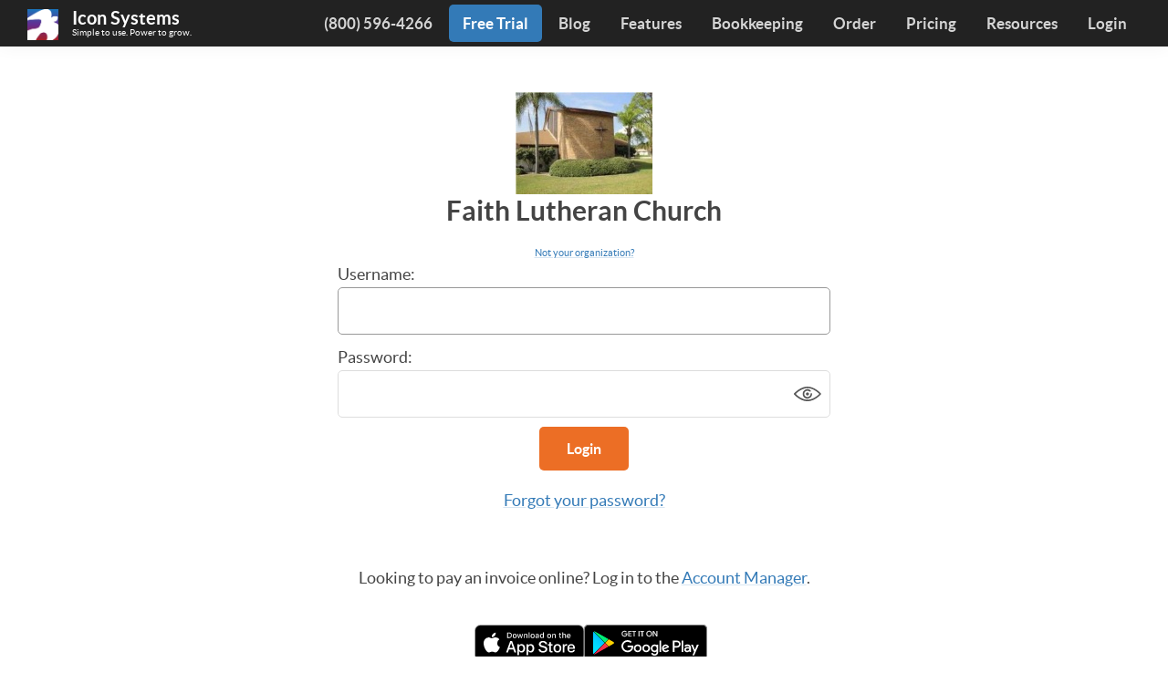

--- FILE ---
content_type: text/html; charset=UTF-8
request_url: https://www.iconcmo.com/login/9419244664/
body_size: 33870
content:
<!DOCTYPE html>
<html lang="en-US">
<head >
<meta charset="UTF-8" />
<meta name="viewport" content="width=device-width, initial-scale=1" />
<title>IconCMO Church Software User Login</title>
<meta name='robots' content='max-image-preview:large' />
	<style>img:is([sizes="auto" i], [sizes^="auto," i]) { contain-intrinsic-size: 3000px 1500px }</style>
	<!-- Jetpack Site Verification Tags -->
<link rel='dns-prefetch' href='//stats.wp.com' />
<link rel='dns-prefetch' href='//use.fontawesome.com' />
<link rel='dns-prefetch' href='//v0.wordpress.com' />
<link rel="alternate" type="application/rss+xml" title="Icon Systems &raquo; Feed" href="https://www.iconcmo.com/feed/" />
<link rel="alternate" type="application/rss+xml" title="Icon Systems &raquo; Comments Feed" href="https://www.iconcmo.com/comments/feed/" />
<link rel="canonical" href="https://www.iconcmo.com/login/" />
<link rel='stylesheet' id='genesis-sample-css' href='https://www.iconcmo.com/wp-content/themes/genesis-sample/style.css?ver=3.4.1' media='all' />
<style id='genesis-sample-inline-css'>


		a,
		.entry-title a:focus,
		.entry-title a:hover,
		.genesis-nav-menu a:focus,
		.genesis-nav-menu a:hover,
		.genesis-nav-menu .current-menu-item > a,
		.genesis-nav-menu .sub-menu .current-menu-item > a:focus,
		.genesis-nav-menu .sub-menu .current-menu-item > a:hover,
		.menu-toggle:focus,
		.menu-toggle:hover,
		.sub-menu-toggle:focus,
		.sub-menu-toggle:hover {
			color: #337ab7;
		}

		

		button:focus,
		button:hover,
		input[type="button"]:focus,
		input[type="button"]:hover,
		input[type="reset"]:focus,
		input[type="reset"]:hover,
		input[type="submit"]:focus,
		input[type="submit"]:hover,
		input[type="reset"]:focus,
		input[type="reset"]:hover,
		input[type="submit"]:focus,
		input[type="submit"]:hover,
		.site-container div.wpforms-container-full .wpforms-form input[type="submit"]:focus,
		.site-container div.wpforms-container-full .wpforms-form input[type="submit"]:hover,
		.site-container div.wpforms-container-full .wpforms-form button[type="submit"]:focus,
		.site-container div.wpforms-container-full .wpforms-form button[type="submit"]:hover,
		.button:focus,
		.button:hover {
			background-color: #EC6E25;
			color: #333333;
		}

		@media only screen and (min-width: 960px) {
			.genesis-nav-menu > .menu-highlight > a:hover,
			.genesis-nav-menu > .menu-highlight > a:focus,
			.genesis-nav-menu > .menu-highlight.current-menu-item > a {
				background-color: #EC6E25;
				color: #333333;
			}
		}
		
</style>
<link rel='stylesheet' id='wp-block-library-css' href='https://www.iconcmo.com/wp-includes/css/dist/block-library/style.min.css?ver=6.8.3' media='all' />
<style id='classic-theme-styles-inline-css'>
/*! This file is auto-generated */
.wp-block-button__link{color:#fff;background-color:#32373c;border-radius:9999px;box-shadow:none;text-decoration:none;padding:calc(.667em + 2px) calc(1.333em + 2px);font-size:1.125em}.wp-block-file__button{background:#32373c;color:#fff;text-decoration:none}
</style>
<link rel='stylesheet' id='iheg-image-hover-css' href='https://www.iconcmo.com/wp-content/plugins/image-hover-effects-block/assets/css/style.min.css?ver=1.4.5' media='all' />
<link rel='stylesheet' id='mediaelement-css' href='https://www.iconcmo.com/wp-includes/js/mediaelement/mediaelementplayer-legacy.min.css?ver=4.2.17' media='all' />
<link rel='stylesheet' id='wp-mediaelement-css' href='https://www.iconcmo.com/wp-includes/js/mediaelement/wp-mediaelement.min.css?ver=6.8.3' media='all' />
<style id='jetpack-sharing-buttons-style-inline-css'>
.jetpack-sharing-buttons__services-list{display:flex;flex-direction:row;flex-wrap:wrap;gap:0;list-style-type:none;margin:5px;padding:0}.jetpack-sharing-buttons__services-list.has-small-icon-size{font-size:12px}.jetpack-sharing-buttons__services-list.has-normal-icon-size{font-size:16px}.jetpack-sharing-buttons__services-list.has-large-icon-size{font-size:24px}.jetpack-sharing-buttons__services-list.has-huge-icon-size{font-size:36px}@media print{.jetpack-sharing-buttons__services-list{display:none!important}}.editor-styles-wrapper .wp-block-jetpack-sharing-buttons{gap:0;padding-inline-start:0}ul.jetpack-sharing-buttons__services-list.has-background{padding:1.25em 2.375em}
</style>
<style id='global-styles-inline-css'>
:root{--wp--preset--aspect-ratio--square: 1;--wp--preset--aspect-ratio--4-3: 4/3;--wp--preset--aspect-ratio--3-4: 3/4;--wp--preset--aspect-ratio--3-2: 3/2;--wp--preset--aspect-ratio--2-3: 2/3;--wp--preset--aspect-ratio--16-9: 16/9;--wp--preset--aspect-ratio--9-16: 9/16;--wp--preset--color--black: #000000;--wp--preset--color--cyan-bluish-gray: #abb8c3;--wp--preset--color--white: #ffffff;--wp--preset--color--pale-pink: #f78da7;--wp--preset--color--vivid-red: #cf2e2e;--wp--preset--color--luminous-vivid-orange: #ff6900;--wp--preset--color--luminous-vivid-amber: #fcb900;--wp--preset--color--light-green-cyan: #7bdcb5;--wp--preset--color--vivid-green-cyan: #00d084;--wp--preset--color--pale-cyan-blue: #8ed1fc;--wp--preset--color--vivid-cyan-blue: #0693e3;--wp--preset--color--vivid-purple: #9b51e0;--wp--preset--color--theme-primary: #337ab7;--wp--preset--color--theme-secondary: #EC6E25;--wp--preset--gradient--vivid-cyan-blue-to-vivid-purple: linear-gradient(135deg,rgba(6,147,227,1) 0%,rgb(155,81,224) 100%);--wp--preset--gradient--light-green-cyan-to-vivid-green-cyan: linear-gradient(135deg,rgb(122,220,180) 0%,rgb(0,208,130) 100%);--wp--preset--gradient--luminous-vivid-amber-to-luminous-vivid-orange: linear-gradient(135deg,rgba(252,185,0,1) 0%,rgba(255,105,0,1) 100%);--wp--preset--gradient--luminous-vivid-orange-to-vivid-red: linear-gradient(135deg,rgba(255,105,0,1) 0%,rgb(207,46,46) 100%);--wp--preset--gradient--very-light-gray-to-cyan-bluish-gray: linear-gradient(135deg,rgb(238,238,238) 0%,rgb(169,184,195) 100%);--wp--preset--gradient--cool-to-warm-spectrum: linear-gradient(135deg,rgb(74,234,220) 0%,rgb(151,120,209) 20%,rgb(207,42,186) 40%,rgb(238,44,130) 60%,rgb(251,105,98) 80%,rgb(254,248,76) 100%);--wp--preset--gradient--blush-light-purple: linear-gradient(135deg,rgb(255,206,236) 0%,rgb(152,150,240) 100%);--wp--preset--gradient--blush-bordeaux: linear-gradient(135deg,rgb(254,205,165) 0%,rgb(254,45,45) 50%,rgb(107,0,62) 100%);--wp--preset--gradient--luminous-dusk: linear-gradient(135deg,rgb(255,203,112) 0%,rgb(199,81,192) 50%,rgb(65,88,208) 100%);--wp--preset--gradient--pale-ocean: linear-gradient(135deg,rgb(255,245,203) 0%,rgb(182,227,212) 50%,rgb(51,167,181) 100%);--wp--preset--gradient--electric-grass: linear-gradient(135deg,rgb(202,248,128) 0%,rgb(113,206,126) 100%);--wp--preset--gradient--midnight: linear-gradient(135deg,rgb(2,3,129) 0%,rgb(40,116,252) 100%);--wp--preset--font-size--small: 12px;--wp--preset--font-size--medium: 20px;--wp--preset--font-size--large: 20px;--wp--preset--font-size--x-large: 42px;--wp--preset--font-size--normal: 18px;--wp--preset--font-size--larger: 24px;--wp--preset--spacing--20: 0.44rem;--wp--preset--spacing--30: 0.67rem;--wp--preset--spacing--40: 1rem;--wp--preset--spacing--50: 1.5rem;--wp--preset--spacing--60: 2.25rem;--wp--preset--spacing--70: 3.38rem;--wp--preset--spacing--80: 5.06rem;--wp--preset--shadow--natural: 6px 6px 9px rgba(0, 0, 0, 0.2);--wp--preset--shadow--deep: 12px 12px 50px rgba(0, 0, 0, 0.4);--wp--preset--shadow--sharp: 6px 6px 0px rgba(0, 0, 0, 0.2);--wp--preset--shadow--outlined: 6px 6px 0px -3px rgba(255, 255, 255, 1), 6px 6px rgba(0, 0, 0, 1);--wp--preset--shadow--crisp: 6px 6px 0px rgba(0, 0, 0, 1);}:where(.is-layout-flex){gap: 0.5em;}:where(.is-layout-grid){gap: 0.5em;}body .is-layout-flex{display: flex;}.is-layout-flex{flex-wrap: wrap;align-items: center;}.is-layout-flex > :is(*, div){margin: 0;}body .is-layout-grid{display: grid;}.is-layout-grid > :is(*, div){margin: 0;}:where(.wp-block-columns.is-layout-flex){gap: 2em;}:where(.wp-block-columns.is-layout-grid){gap: 2em;}:where(.wp-block-post-template.is-layout-flex){gap: 1.25em;}:where(.wp-block-post-template.is-layout-grid){gap: 1.25em;}.has-black-color{color: var(--wp--preset--color--black) !important;}.has-cyan-bluish-gray-color{color: var(--wp--preset--color--cyan-bluish-gray) !important;}.has-white-color{color: var(--wp--preset--color--white) !important;}.has-pale-pink-color{color: var(--wp--preset--color--pale-pink) !important;}.has-vivid-red-color{color: var(--wp--preset--color--vivid-red) !important;}.has-luminous-vivid-orange-color{color: var(--wp--preset--color--luminous-vivid-orange) !important;}.has-luminous-vivid-amber-color{color: var(--wp--preset--color--luminous-vivid-amber) !important;}.has-light-green-cyan-color{color: var(--wp--preset--color--light-green-cyan) !important;}.has-vivid-green-cyan-color{color: var(--wp--preset--color--vivid-green-cyan) !important;}.has-pale-cyan-blue-color{color: var(--wp--preset--color--pale-cyan-blue) !important;}.has-vivid-cyan-blue-color{color: var(--wp--preset--color--vivid-cyan-blue) !important;}.has-vivid-purple-color{color: var(--wp--preset--color--vivid-purple) !important;}.has-black-background-color{background-color: var(--wp--preset--color--black) !important;}.has-cyan-bluish-gray-background-color{background-color: var(--wp--preset--color--cyan-bluish-gray) !important;}.has-white-background-color{background-color: var(--wp--preset--color--white) !important;}.has-pale-pink-background-color{background-color: var(--wp--preset--color--pale-pink) !important;}.has-vivid-red-background-color{background-color: var(--wp--preset--color--vivid-red) !important;}.has-luminous-vivid-orange-background-color{background-color: var(--wp--preset--color--luminous-vivid-orange) !important;}.has-luminous-vivid-amber-background-color{background-color: var(--wp--preset--color--luminous-vivid-amber) !important;}.has-light-green-cyan-background-color{background-color: var(--wp--preset--color--light-green-cyan) !important;}.has-vivid-green-cyan-background-color{background-color: var(--wp--preset--color--vivid-green-cyan) !important;}.has-pale-cyan-blue-background-color{background-color: var(--wp--preset--color--pale-cyan-blue) !important;}.has-vivid-cyan-blue-background-color{background-color: var(--wp--preset--color--vivid-cyan-blue) !important;}.has-vivid-purple-background-color{background-color: var(--wp--preset--color--vivid-purple) !important;}.has-black-border-color{border-color: var(--wp--preset--color--black) !important;}.has-cyan-bluish-gray-border-color{border-color: var(--wp--preset--color--cyan-bluish-gray) !important;}.has-white-border-color{border-color: var(--wp--preset--color--white) !important;}.has-pale-pink-border-color{border-color: var(--wp--preset--color--pale-pink) !important;}.has-vivid-red-border-color{border-color: var(--wp--preset--color--vivid-red) !important;}.has-luminous-vivid-orange-border-color{border-color: var(--wp--preset--color--luminous-vivid-orange) !important;}.has-luminous-vivid-amber-border-color{border-color: var(--wp--preset--color--luminous-vivid-amber) !important;}.has-light-green-cyan-border-color{border-color: var(--wp--preset--color--light-green-cyan) !important;}.has-vivid-green-cyan-border-color{border-color: var(--wp--preset--color--vivid-green-cyan) !important;}.has-pale-cyan-blue-border-color{border-color: var(--wp--preset--color--pale-cyan-blue) !important;}.has-vivid-cyan-blue-border-color{border-color: var(--wp--preset--color--vivid-cyan-blue) !important;}.has-vivid-purple-border-color{border-color: var(--wp--preset--color--vivid-purple) !important;}.has-vivid-cyan-blue-to-vivid-purple-gradient-background{background: var(--wp--preset--gradient--vivid-cyan-blue-to-vivid-purple) !important;}.has-light-green-cyan-to-vivid-green-cyan-gradient-background{background: var(--wp--preset--gradient--light-green-cyan-to-vivid-green-cyan) !important;}.has-luminous-vivid-amber-to-luminous-vivid-orange-gradient-background{background: var(--wp--preset--gradient--luminous-vivid-amber-to-luminous-vivid-orange) !important;}.has-luminous-vivid-orange-to-vivid-red-gradient-background{background: var(--wp--preset--gradient--luminous-vivid-orange-to-vivid-red) !important;}.has-very-light-gray-to-cyan-bluish-gray-gradient-background{background: var(--wp--preset--gradient--very-light-gray-to-cyan-bluish-gray) !important;}.has-cool-to-warm-spectrum-gradient-background{background: var(--wp--preset--gradient--cool-to-warm-spectrum) !important;}.has-blush-light-purple-gradient-background{background: var(--wp--preset--gradient--blush-light-purple) !important;}.has-blush-bordeaux-gradient-background{background: var(--wp--preset--gradient--blush-bordeaux) !important;}.has-luminous-dusk-gradient-background{background: var(--wp--preset--gradient--luminous-dusk) !important;}.has-pale-ocean-gradient-background{background: var(--wp--preset--gradient--pale-ocean) !important;}.has-electric-grass-gradient-background{background: var(--wp--preset--gradient--electric-grass) !important;}.has-midnight-gradient-background{background: var(--wp--preset--gradient--midnight) !important;}.has-small-font-size{font-size: var(--wp--preset--font-size--small) !important;}.has-medium-font-size{font-size: var(--wp--preset--font-size--medium) !important;}.has-large-font-size{font-size: var(--wp--preset--font-size--large) !important;}.has-x-large-font-size{font-size: var(--wp--preset--font-size--x-large) !important;}
:where(.wp-block-post-template.is-layout-flex){gap: 1.25em;}:where(.wp-block-post-template.is-layout-grid){gap: 1.25em;}
:where(.wp-block-columns.is-layout-flex){gap: 2em;}:where(.wp-block-columns.is-layout-grid){gap: 2em;}
:root :where(.wp-block-pullquote){font-size: 1.5em;line-height: 1.6;}
</style>
<link rel='stylesheet' id='quiz-maker-css' href='https://www.iconcmo.com/wp-content/plugins/quiz-maker/public/css/quiz-maker-public.css?ver=6.7.0.97' media='all' />
<link rel='stylesheet' id='genesis-sample-gutenberg-css' href='https://www.iconcmo.com/wp-content/themes/genesis-sample/lib/gutenberg/front-end.css?ver=3.4.1' media='all' />
<style id='genesis-sample-gutenberg-inline-css'>
.gb-block-post-grid .gb-post-grid-items h2 a:hover {
	color: #337ab7;
}

.site-container .wp-block-button .wp-block-button__link {
	background-color: #337ab7;
}

.wp-block-button .wp-block-button__link:not(.has-background),
.wp-block-button .wp-block-button__link:not(.has-background):focus,
.wp-block-button .wp-block-button__link:not(.has-background):hover {
	color: #ffffff;
}

.site-container .wp-block-button.is-style-outline .wp-block-button__link {
	color: #337ab7;
}

.site-container .wp-block-button.is-style-outline .wp-block-button__link:focus,
.site-container .wp-block-button.is-style-outline .wp-block-button__link:hover {
	color: #569dda;
}		.site-container .has-small-font-size {
			font-size: 12px;
		}		.site-container .has-normal-font-size {
			font-size: 18px;
		}		.site-container .has-large-font-size {
			font-size: 20px;
		}		.site-container .has-larger-font-size {
			font-size: 24px;
		}		.site-container .has-theme-primary-color,
		.site-container .wp-block-button .wp-block-button__link.has-theme-primary-color,
		.site-container .wp-block-button.is-style-outline .wp-block-button__link.has-theme-primary-color {
			color: #337ab7;
		}

		.site-container .has-theme-primary-background-color,
		.site-container .wp-block-button .wp-block-button__link.has-theme-primary-background-color,
		.site-container .wp-block-pullquote.is-style-solid-color.has-theme-primary-background-color {
			background-color: #337ab7;
		}		.site-container .has-theme-secondary-color,
		.site-container .wp-block-button .wp-block-button__link.has-theme-secondary-color,
		.site-container .wp-block-button.is-style-outline .wp-block-button__link.has-theme-secondary-color {
			color: #EC6E25;
		}

		.site-container .has-theme-secondary-background-color,
		.site-container .wp-block-button .wp-block-button__link.has-theme-secondary-background-color,
		.site-container .wp-block-pullquote.is-style-solid-color.has-theme-secondary-background-color {
			background-color: #EC6E25;
		}
</style>
<link rel='stylesheet' id='icon-systems-base-css' href='https://www.iconcmo.com/wp-content/themes/genesis-sample/icon-systems/style.css?ver=3.4.1' media='all' />
<link rel='stylesheet' id='font-awesome-cdn-webfont-all-css' href='https://use.fontawesome.com/releases/v5.15.4/css/all.css' media='all' integrity="sha384-DyZ88mC6Up2uqS4h/KRgHuoeGwBcD4Ng9SiP4dIRy0EXTlnuz47vAwmeGwVChigm" crossorigin="anonymous" />
<!--n2css--><!--n2js--><script src="https://code.jquery.com/jquery-3.5.1.min.js?ver=3.5.1" id="jquery-core-js"></script>
<link rel="https://api.w.org/" href="https://www.iconcmo.com/wp-json/" /><link rel="alternate" title="JSON" type="application/json" href="https://www.iconcmo.com/wp-json/wp/v2/pages/13024" /><link rel="EditURI" type="application/rsd+xml" title="RSD" href="https://www.iconcmo.com/xmlrpc.php?rsd" />
    
    <script type="text/javascript">
        var ajaxurl = 'https://www.iconcmo.com/wp-admin/admin-ajax.php';
    </script>
	<style>img#wpstats{display:none}</style>
		<link rel="pingback" href="https://www.iconcmo.com/xmlrpc.php" />
<!-- remove this old Google Analytics code sometime -->
<script>
  (function(i,s,o,g,r,a,m){i['GoogleAnalyticsObject']=r;i[r]=i[r]||function(){
        (i[r].q=i[r].q||[]).push(arguments)},i[r].l=1*new Date();a=s.createElement(o),
        m=s.getElementsByTagName(o)[0];a.async=1;a.src=g;m.parentNode.insertBefore(a,m)
        })(window,document,'script','https://www.google-analytics.com/analytics.js','ga');
        ga('create', 'UA-5377209-1', 'auto');
        ga('send', 'pageview');
</script>
<link rel="preload" as="script" href="https://www.google-analytics.com/analytics.js" >
<!-- crossorigin required for font files https://developer.mozilla.org/en-US/docs/Web/HTML/Preloading_content#Cross-origin_fetches -->
<link rel="preload" as="font" href="/wp-content/themes/genesis-sample/icon-systems/fonts/lato-regular-webfont.woff" crossorigin>
<link rel="preload" as="font" href="/wp-content/themes/genesis-sample/icon-systems/fonts/lato-light-webfont.woff" crossorigin>
<link rel="preload" as="font" href="/wp-content/themes/genesis-sample/icon-systems/fonts/lato-bold-webfont.woff" crossorigin>
<script type="text/javascript">
    (function(c,l,a,r,i,t,y){
        c[a]=c[a]||function(){(c[a].q=c[a].q||[]).push(arguments)};
        t=l.createElement(r);t.async=1;t.src="https://www.clarity.ms/tag/"+i;
        y=l.getElementsByTagName(r)[0];y.parentNode.insertBefore(t,y);
    })(window, document, "clarity", "script", "45wauy6bvq");
</script>

<!-- Google tag (gtag.js) -->
<script async src="https://www.googletagmanager.com/gtag/js?id=G-R81G886G7C"></script>
<script>
  window.dataLayer = window.dataLayer || [];
  function gtag(){dataLayer.push(arguments);}
  gtag('js', new Date());

  gtag('config', 'G-R81G886G7C');
</script>
<style>
    /***** OFFICIAL COLOR DEFINITIONS *****/
    :root {
      --official-primary-color: #337ab7;
      --official-primary-color-transparent: #337ab730;
      --call-to-action-color: #EC6E25;
      --get-wordpress-site-icon: url(https://www.iconcmo.com/wp-content/uploads/2017/09/IconSystems-150x150.png);
    }
  </style>
<!-- Jetpack Open Graph Tags -->
<meta property="og:type" content="article" />
<meta property="og:title" content="IconCMO Church Software User Login" />
<meta property="og:url" content="https://www.iconcmo.com/login/" />
<meta property="og:description" content="Looking to pay an invoice online? Log in to the Account Manager. Having trouble logging in? Please call or email us. Church members must contact the church directly for login assistance. Make sure …" />
<meta property="article:published_time" content="2020-09-09T16:15:02+00:00" />
<meta property="article:modified_time" content="2025-05-21T20:37:00+00:00" />
<meta property="og:site_name" content="Icon Systems" />
<meta property="og:image" content="https://www.iconcmo.com/wp-content/uploads/2020/07/iOS-app-store.svg" />
<meta property="og:image:width" content="119" />
<meta property="og:image:height" content="40" />
<meta property="og:image:alt" content="The Apple App Store button to take users to the App Store." />
<meta property="og:locale" content="en_US" />
<meta name="twitter:text:title" content="IconCMO Church Software User Login" />
<meta name="twitter:image" content="https://www.iconcmo.com/wp-content/uploads/2020/07/iOS-app-store.svg?w=144" />
<meta name="twitter:image:alt" content="The Apple App Store button to take users to the App Store." />
<meta name="twitter:card" content="summary" />

<!-- End Jetpack Open Graph Tags -->
<link rel="icon" href="https://www.iconcmo.com/wp-content/uploads/2017/09/IconSystems-150x150.png" sizes="32x32" />
<link rel="icon" href="https://www.iconcmo.com/wp-content/uploads/2017/09/IconSystems.png" sizes="192x192" />
<link rel="apple-touch-icon" href="https://www.iconcmo.com/wp-content/uploads/2017/09/IconSystems.png" />
<meta name="msapplication-TileImage" content="https://www.iconcmo.com/wp-content/uploads/2017/09/IconSystems.png" />
</head>
<body class="wp-singular page-template page-template-page-templates page-template-icon-no-header page-template-page-templatesicon-no-header-php page page-id-13024 wp-embed-responsive wp-theme-genesis wp-child-theme-genesis-sample header-full-width content-sidebar genesis-breadcrumbs-hidden genesis-footer-widgets-hidden agency-pro-orange no-js first-block-core-heading fpt-template-genesis icon-no-header" itemscope itemtype="https://schema.org/WebPage">	<script>
	//<![CDATA[
	(function(){
		var c = document.body.classList;
		c.remove( 'no-js' );
		c.add( 'js' );
	})();
	//]]>
	</script>
	<div class="site-container"><ul class="genesis-skip-link"><li><a href="#genesis-nav-primary" class="screen-reader-shortcut"> Skip to primary navigation</a></li><li><a href="#genesis-content" class="screen-reader-shortcut"> Skip to main content</a></li><li><a href="#genesis-sidebar-primary" class="screen-reader-shortcut"> Skip to primary sidebar</a></li></ul><header class="site-header" itemscope itemtype="https://schema.org/WPHeader"><div class="wrap"><div class="title-area"><p class="site-title" itemprop="headline"><a href="https://www.iconcmo.com/">Icon Systems</a></p><p class="site-description" itemprop="description">Simple to use. Power to grow.</p></div><nav class="nav-primary" aria-label="Main" itemscope itemtype="https://schema.org/SiteNavigationElement" id="genesis-nav-primary"><div class="wrap"><ul id="menu-main-menu" class="menu genesis-nav-menu menu-primary js-superfish"><li id="menu-item-7870" class="menu-item menu-item-type-custom menu-item-object-custom menu-item-7870"><a href="tel:8005964266" itemprop="url"><span itemprop="name">(800) 596-4266</span></a></li>
<li id="menu-item-5897" class="menu-item menu-item-type-custom menu-item-object-custom menu-item-5897"><a href="/church-management-software-free-trial/" itemprop="url"><span itemprop="name">Free Trial</span></a></li>
<li id="menu-item-23421" class="menu-item menu-item-type-custom menu-item-object-custom menu-item-23421"><a href="/blog/" itemprop="url"><span itemprop="name">Blog</span></a></li>
<li id="menu-item-7927" class="menu-item menu-item-type-custom menu-item-object-custom menu-item-7927"><a href="/church-software-features/" itemprop="url"><span itemprop="name">Features</span></a></li>
<li id="menu-item-26119" class="menu-item menu-item-type-custom menu-item-object-custom menu-item-26119"><a href="/nonprofit-bookkeeping-accounting-services/" itemprop="url"><span itemprop="name">Bookkeeping</span></a></li>
<li id="menu-item-7924" class="menu-item menu-item-type-custom menu-item-object-custom menu-item-7924"><a href="/order/" itemprop="url"><span itemprop="name">Order</span></a></li>
<li id="menu-item-7925" class="menu-item menu-item-type-custom menu-item-object-custom menu-item-7925"><a href="/church-software-pricing/" itemprop="url"><span itemprop="name">Pricing</span></a></li>
<li id="menu-item-7926" class="menu-item menu-item-type-custom menu-item-object-custom menu-item-7926"><a href="/church-software-resources/" itemprop="url"><span itemprop="name">Resources</span></a></li>
<li id="menu-item-26759" class="menu-item menu-item-type-custom menu-item-object-custom menu-item-26759"><a href="/login/" itemprop="url"><span itemprop="name">Login</span></a></li>
</ul></div></nav></div></header><div class="site-inner"><div class="content-sidebar-wrap"><main class="content" id="genesis-content"><article class="post-13024 page type-page status-publish entry" aria-label="IconCMO Church Software User Login" itemscope itemtype="https://schema.org/CreativeWork"><header class="entry-header"></header><div class="entry-content" itemprop="text">
<h2 class="wp-block-heading has-text-align-center" id="h-"></h2>


<style>
    .login-form div.form {
        display: flex;
        justify-content: center;
    }

    .login-form form {
        display: flex;
        flex-direction: column;
        align-items: center;
        width: 50%;
        min-width: 300px;
    }

    .login-form form .help-block {
        margin-top: 1em;
    }

    .login-form form button {
        background-color: var(--call-to-action-color);
    }

    .login-form form label {
        width: 100%;
    }

    .login-form.has_name form label.phone,
    .login-form.has_logo form label.phone {
        display: none;
    }

    .login-form .personalization {
        display: flex;
        flex-direction: column;
        align-items: center;
    }

    .login-form .personalization img {
        width: min-content;
    }

    .login-form .personalization h1,
    .login-form .personalization img {
        display: none;
    }

    .login-form.has_name .personalization h1,
    .login-form.has_logo .personalization img {
        display: block;
    }

    .login-form {
        position: relative;
    }

    .login-form .message-block {
        margin-top: 0.25lh;
        font-weight: bold;
        color: var(--call-to-action-color);
        min-height: 2lh;
		text-align: center;
    }

    .login-form .spin_container.hidden {
        display: none;
    }

    .login-form .spin_container {
        display: flex;
        justify-content: center;
        align-items: center;
        height: 100%;
        width: 100%;
        position: absolute;
        background-color: rgba(255, 255, 255, 0.5);
    }

    .login-form .spin {
        display: inline-block;
        width: 50px;
        height: 50px;
        border: 3px solid var(--official-primary-color);
        border-radius: 50%;
        border-top-color: var(--call-to-action-color);
        animation: spin 1s ease-in-out infinite;
    }

    @keyframes spin {
        to {
            transform: rotate(360deg);
        }
    }

    .login-form .not-my-church {
        font-size: 60%;
        text-align: right;
        display: none;
    }

    .login-form.has_name .not-my-church {
        display: block;
    }

    .login-form input {
        border-radius: 5px;
    }

    .login-form .password-container {
        position: relative;
        margin-bottom: 10px;
    }

    .login-form .password-container input {
        margin-bottom: 0;
    }

    .login-form .hide-show-password-toggle {
        position: absolute;
        display: flex;
        justify-content: center;
        align-items: center;
        bottom: 0;
        right: 0;
        top: 0;
        margin-right: 10px;
        cursor: pointer;
    }
    .login-form .hide-show-password-toggle svg {
        width: 30px;
        fill: #555;
    }
    .login-form label.password:has(input[type="password"]) .hide-show-password-toggle svg {
        fill: #ccc;
    }
</style>
<div class="login-form  has_name has_logo">
    <div class="spin_container hidden">
        <div class="spin"></div>
    </div>
    <div class="personalization">
        <img decoding="async" src="[data-uri]" />
        <h1>Faith Lutheran Church</h1>
        <div class="not-my-church">
            <a href="../">Not your organization?</a>
        </div>
    </div>
    <div class="form">
        <form class="form" method="post" accept-charset="UTF-8" action="https://secure1.iconcmo.com/?action=login">
            <div class="message-block">
            </div>
            <label class="phone">
                <div id="phoneLabel">Church Phone Number:</div>
                <input type="text" name="phone" value="9419244664" inputmode="decimal" required />
            </label>
            <label>
                Username:
                <input type="text" name="username" autocomplete="username" required />
            </label>
            <label class="password">
                Password:
                <div class="password-container">
                    <input type="password" name="password" autocomplete="current-password" required />
                    <div class="hide-show-password-toggle">
                        <svg version="1.1" viewBox="0 0 41 22" xml:space="preserve" xmlns="http://www.w3.org/2000/svg">
                            <g id="a" transform="matrix(.092 0 0 .092 0 -9.3)">
                                <path d="m221 341c-50 0-103-19-155-56-39-27-62-55-63-56-4.1-4.7-4.1-12 0-16 0.99-1.1 25-28 63-56 52-37 105-56 155-56 50 0 103 19 155 56 39 27 62 55 63 56 4.1 4.7 4.1 12 0 16-0.99 1.1-25 28-63 56-52 37-105 56-155 56zm-191-120c9.6 9.8 28 27 52 44 33 23 84 51 140 51s107-28 140-51c24-17 42-34 52-44-9.6-9.8-28-27-52-44-33-23-84-51-140-51s-107 28-140 51c-24 17-42 34-52 44z"/>
                                <path d="m221 299c-43 0-78-35-78-78s35-78 78-78c19 0 37 6.8 51 19 5.2 4.5 5.7 12 1.2 18s-12 5.7-18 1.2c-9.6-8.4-22-13-35-13-29 0-52 24-52 52s24 52 52 52c29 0 52-24 52-52 0-6.9 5.6-12 12-12s12 5.6 12 12c2e-3 43-35 78-77 78z"/>
                                <path d="m221 246c-14 0-25-11-25-25s11-25 25-25c14 0 25 11 25 25s-11 25-25 25z"/>
                            </g>
                        </svg>
                    </div>
                </div>
            </label>
            <button type="submit">Login</button>
            <div class="help-block">
                <a href="https://secure1.iconcmo.com/password_reminder.htm">Forgot your password?</a>
            </div>
        </form>
    </div>
</div>
<script>
    const LOCAL_STORAGE_PHONE = "cmo_phone";
	let invalid_login = false; // used to track whether we have a valid login for the mobile app to automatically try
    (async function init() {

        if (document.location.hostname.includes("iconsystemsinc")) {
            document.querySelector('#phoneLabel').innerHTML = "Organization Phone Number:";
        }

        // check to see if we have a phone number in local storage, only if there isn't one in the URL already
        // if so, then we'll reload the "correct" URL
		// NOTE: this **must** happen before checking for the message in order to preserve it across the redirect
        const url_phone = "9419244664";
        const storage_phone = localStorage.getItem(LOCAL_STORAGE_PHONE);
        if (!url_phone && storage_phone) {
            if ((window.location.pathname.match(/\//g) || []).length === 2) { // make sure that the URL path only has two slashes in it -- /login/
                window.location = window.location.pathname + storage_phone + "/" + window.location.search;
            }
        }

        // check to see if there is a message in the URL that we want to show the user
        const url = new URL(window.location);
        const params = url.searchParams;
        if (params.get("message") !== null) {
            const messageBlock = document.querySelector(".message-block");
            messageBlock.innerText = params.get("message");
            url.searchParams.delete("message");
            window.history.replaceState(null, "", url);
			// if we got a message, we want to clear any credentials stored in the mobile app,
			// since the messages generally are "invalid credentials" or the like
			invalid_login = true;
        }

		// add an event listener to the phone box that dissallows formatting on phone numbers
		function stripNonDigitsAndLimitLength(e) {
			let value = e.target.value;
			value = value.replace(/[^0-9]/g, '');
			if (value.length > 10) {
				value = value.substr(0, 10);
			}
			e.target.value = value;
		}
		[...document.querySelectorAll('[name="phone"]')].forEach(function(node) {
			node.addEventListener("input", stripNonDigitsAndLimitLength);
		});

        // Set up the poor-man's load balancer (don't want to in PHP as WordPress will cache result)
        var production = document.location.hostname === 'www.iconcmo.com' || document.location.hostname === 'iconcmo.com' ||  document.location.hostname === 'www.iconsystemsinc.com' || document.location.hostname === 'iconsystemsinc.com';
        var cmo_servers = ['secure1.iconcmo.com', 'secure2.iconcmo.com'];

        if (!production) {
            const server_map = {
                'wwwdavid.iconcmo.com': 'david.iconcmo.com',
                'wwwtyler.iconcmo.com': 'tyler.iconcmo.com',
                'local.iconcmo.com': 'app.iconcmo.com',
                'robert.iconcmo.com': 'ralph.iconcmo.com',
                'wwwjay.iconcmo.com': 'jay.iconcmo.com',
                'wwwbeau.iconcmo.com': 'beau.iconcmo.com',
                'wwwchris.iconcmo.com': 'chris.iconcmo.com',
                'wwwbill.iconcmo.com': 'bill.iconcmo.com',
                'local.iconsystemsinc.com' : 'app.iconcmo.com'
            };
            const server = server_map[document.location.hostname];
            cmo_servers = [server];
        }

        // Returns a random integer between min (included) and max (included)
        // Using Math.round() will give you a non-uniform distribution!
        // from https://developer.mozilla.org/en-US/docs/Web/JavaScript/Reference/Global_Objects/Math/random
        function getRandomIntInclusive(min, max) {
            min = Math.ceil(min);
            max = Math.floor(max);
            return Math.floor(Math.random() * (max - min + 1)) + min;
        }

        function getRandomArrayElement(arr) {
            return arr[getRandomIntInclusive(0, arr.length - 1)];
        }

        function replaceInAttribute(replacement_key, replacement_value) {
            document.querySelectorAll('.login-form form[action*="' + replacement_key + '"]')
                .forEach(function(node, index) {
                    node.setAttribute('action', (node.getAttribute('action') + '').replace(replacement_key, replacement_value));
                });
            document.querySelectorAll('.login-form a[href*="' + replacement_key + '"]')
                .forEach(function(node, index) {
                    node.setAttribute('href', (node.getAttribute('href') + '').replace(replacement_key, replacement_value));
                });
        }

        // choose the login servers
        var cmo_server = getRandomArrayElement(cmo_servers);

        // replace any instances of secure1 with the proper cmo_server
        // using valid URLs here because of w3c validation
        replaceInAttribute('secure1.iconcmo.com', cmo_server);

        // set up the submit event
        function cmoLogin(e) {
            document.querySelector(".login-form .spin_container").classList.remove("hidden");
            e.preventDefault();
            // prevent double-clicks by removing the handler and re-adding it later
            document.querySelector('.login-form form').removeEventListener('submit', cmoLogin);
            // send a Google pageview
            gtag('event', 'login', {
                "method": "login-form"
            });
            const phone = e.target.querySelector('input[name="phone"]').value;
            // we store the phone number in localStorage so that we can default it properly for the
            // next time the user visits the page
            localStorage.setItem(LOCAL_STORAGE_PHONE, phone);
            // add the phone number to the URL for easy survey cross-referencing
            const action = new URL(e.target.action);
            const params = new URLSearchParams(action.search);
            params.set("phone", phone);
            action.search = params;
            e.target.action = action;
            // submit the form (that I default-prevented earlier)
            e.target.submit();
            // re-add the event listener after a delay
            setTimeout(function() {
                document.querySelector('.login-form form').addEventListener('submit', cmoLogin);
            }, 100);
            // remove the spinner after a delay (usually won't matter since the page is replaced,
            // but if the back button is hit, it's useful)
            setTimeout(function() {
                document.querySelector(".login-form .spin_container").classList.add("hidden");
            }, 2000);
        }
        // add the submit event listener
        document.querySelector('.login-form form').addEventListener('submit', cmoLogin);

        // look for any blocks with `.customized-login-blurb` and hide them if page is already customized
		// the blurb is in the WordPress HTML, not in the theme, so look there to see if this code ought to stick around!
        if (" has_name has_logo" !== "") {
            document.addEventListener("DOMContentLoaded", function() {
                document.querySelectorAll(".customized-login-blurb").forEach(node => node.style.display = "none");
            });
        }

        document.querySelector(".login-form .hide-show-password-toggle").addEventListener("click", function(e) {
            const input = e.target.closest('label').querySelector('input');
            input.type = input.type === "password" ? "input" : "password";
        });

        // we can send a request to the server with any cookies we
        // might have for that session. if it is a valid cookie, we can just
        // go right in to IconCMO directly without the log in
        try {
            const response = await fetch("https://" + cmo_server + "/login/test-session.asp", {
                method: "POST",
                credentials: "include"
            });
            const json = await response.json();
            if (json?.success) {
                // if
                window.location = "https://" + cmo_server + "/";
            }
        } catch (e) {
            // ignore any JSON parsing or other errors
            // console.error(e);
        }
    })();

    // if we are in the mobile app, set up some bits for auto-login and the like
    function __initMobileApp({
        phone,
        username,
        password
    } = {}) {
        // make sure the settings button is available on log-in page
        window.nsWebViewBridge && window.nsWebViewBridge.emit("settings-available");
        // some pages may have multiple log-in forms; might as well find them all and fill them in
        [...document.querySelectorAll('input[name="phone"]')].forEach(node => {
            // make sure this isn't a customized log-in page
            if ("9419244664") {
                return;
            }
            node.value = phone;
        });
        [...document.querySelectorAll('input[name="username"]')].forEach(node => {
            node.value = username;
        });
        [...document.querySelectorAll('input[name="password"]')].forEach(node => {
            node.value = password;
        });

        const form = document.querySelector('.login-form form');
        if (form) { // just to avoid possible JS errors
            // emit an event to the mobile app with the current values on form submission
            form.addEventListener("submit", function(e) {
                window.nsWebViewBridge && window.nsWebViewBridge.emit("login", {
                    phone: e.target.querySelector('input[name="phone"]').value,
                    username: e.target.querySelector('input[name="username"]').value,
                    password: e.target.querySelector('input[name="password"]').value
                });
                window.nsWebViewBridge && window.nsWebViewBridge.emit("settings-unavailable");
            });

			if (phone && username && password && !invalid_login) {
				// otherwise, as long as we have all three saved values, go ahead and try submit the form
                // turn off the settings menu in the app
                window.nsWebViewBridge && window.nsWebViewBridge.emit("settings-unavailable");
                document.querySelector(".login-form .spin_container") && document.querySelector(".login-form .spin_container").classList.remove("hidden");
                form.submit();
            }
        }
    }

    document.querySelector(".not-my-church a").addEventListener("click", function clearPhoneNumber(e) {
        e.preventDefault();
        localStorage.removeItem(LOCAL_STORAGE_PHONE);
		window.nsWebViewBridge && window.nsWebViewBridge.emit("logoff");
        window.location = "../";
    });

    let field_to_select = "phone";
    if ("9419244664") {
        field_to_select = "username";
    }
    document.querySelector('.login-form input[name="' + field_to_select + '"]').focus();
</script>



<div style="height:56px" aria-hidden="true" class="wp-block-spacer"></div>



<p class="has-text-align-center">Looking to pay an invoice online? Log in to the <a href="https://secure1.iconcmo.com/CP/Panel.asp">Account Manager</a>.</p>



<div class="wp-block-columns is-layout-flex wp-container-core-columns-is-layout-9d6595d7 wp-block-columns-is-layout-flex">
<div class="wp-block-column is-vertically-aligned-top is-layout-flow wp-block-column-is-layout-flow"><div class="wp-block-image is-resized">
<figure class="alignright size-large"><a href="https://apps.apple.com/us/app/iconcmo/id1237315831" target="_blank" rel="noreferrer noopener"><img decoding="async" width="119" height="40" src="https://www.iconcmo.com/wp-content/uploads/2020/07/iOS-app-store.svg" alt="The Apple App Store button to take users to the App Store." class="wp-image-12631" style="width:auto;height:40px" title="Apple App Store button"/></a></figure></div></div>



<div class="wp-block-column is-vertically-aligned-top is-layout-flow wp-block-column-is-layout-flow"><div class="wp-block-image is-resized">
<figure class="alignleft size-large"><a href="https://play.google.com/store/apps/details?id=com.iconcmo.iconcmo_mobile" target="_blank" rel="noreferrer noopener"><img decoding="async" width="135" height="40" src="https://www.iconcmo.com/wp-content/uploads/2020/09/google-play-badge-2.svg" alt="The Google Play Store button to redirect people to the Google Play Store." class="wp-image-14002" style="width:auto;height:40px" title="Google Play Store button"/></a></figure></div></div>
</div>



<h2 class="wp-block-heading has-text-align-center" id="h-having-trouble-logging-in-please-call-or-email-us">Having trouble logging in? Please call or email us. </h2>



<h3 class="wp-block-heading has-text-align-center has-theme-secondary-color has-text-color has-link-color wp-elements-da35c638208c070d323fd00fab12e666" id="h-church-members-must-contact-the-church-directly-for-login-assistance"><strong>Church members must contact the church directly for login assistance</strong>.</h3>



<div style="height:13px" aria-hidden="true" class="wp-block-spacer"></div>



<h3 class="wp-block-heading has-text-align-center" id="h-make-sure-to-use-a-recent-version-of-chrome-firefox-safari-or-edge">Make sure to use a recent version of Chrome, Firefox, Safari, or Edge.</h3>



<div class="wp-block-jetpack-contact-info">
<h3 class="wp-block-heading has-text-align-center" id="h-icon-name-envelope-fa-prefix-far-nbsp-support-iconcmo-com"><i class="fas fa-envelope"></i>&nbsp; <a href="mailto:support@iconcmo.com">support@iconcmo.com</a></h3>
<h3 class="wp-block-heading has-text-align-center" id="h-nbsp-icon-name-phone-volume-fa-prefix-fas-nbsp-1-218-236-1899">&nbsp;<i class="fas fa-phone-volume"></i>&nbsp; <a href="tel:+1-218-236-1899">1-218-236-1899</a></h3>
<div style="height:56px" aria-hidden="true" class="wp-block-spacer"></div>
<p class="has-text-align-center customized-login-blurb">Want a customized login? Check out our&nbsp;<a target="_blank" href="https://www.iconcmo.com/church-software-easy-login/" rel="noreferrer noopener">Easy Login page</a>!</p>
</div>
</div></article></main><aside class="sidebar sidebar-primary widget-area" role="complementary" aria-label="Primary Sidebar" itemscope itemtype="https://schema.org/WPSideBar" id="genesis-sidebar-primary"><h2 class="genesis-sidebar-title screen-reader-text">Primary Sidebar</h2></aside></div></div><footer class="site-footer" itemscope itemtype="https://schema.org/WPFooter"><div class="wrap"><style>
    /* TODO:

        - [ ] can I pull some colors from the main stylesheet variables?
        - [ ] customizable contents from Wordpress?

    */
    .footer-wrapper {
        width: 100%;
        --text-color: rgb(150, 150, 150);
        --hover-text-color: white;
        --header-text: rgb(242, 242, 242);
        --contact-background-color: rgb(34, 34, 34);
        --social-icons-background-color: var(--contact-background-color);
        background-color: var(--contact-background-color);
        font-size: 14px;
    }

    .footer-wrapper .contact a {
        color: var(--text-color);
        text-decoration: none;
    }
    .footer-wrapper .contact a:hover {
        color: var(--hover-text-color);
    }
    .footer-wrapper .footer-titles {
        font-size: 120%;
        color: var(--header-text);
    }

    /* social icons */
    .footer-wrapper .social {
        background-color: var(--social-icons-background-color);
        padding: 0;
        padding-top: 20px;
        display: flex;
        flex-wrap: wrap;
        justify-content: center;
        border-bottom: 1px solid #444;
    }
    .footer-wrapper ul.social li {
        margin: 15px;
    }
    .footer-wrapper .social img {
        height: 30px;
        width: 30px;
        border-radius: 10px;
    }
    @media (min-width: 768px) {
        .footer-wrapper .social img {
            height: 40px;
            width: 40px;
        }
    }

    /* contact information */
    .footer-wrapper .contact {
        display: flex;
        font-size: 100%;
        padding-top: 0;
        margin-top: 0px;
        margin-left: 0px;
        margin-right: 0px;
        padding-left: 5px;
        padding-right: 5px;
        background-color: var(--contact-background-color);
        color: var(--text-color);
        justify-content: space-between;
        flex-wrap: wrap;
    }
    .footer-wrapper .cmo-support, .footer-wrapper .cmo-posts, .footer-wrapper .cmo-add {
        text-align: left;
        width: 25%;
        margin: 0;
    }
    .footer-wrapper .cmo-support {
        text-align: right;
    }
    .footer-wrapper .cmo-posts {
        text-align: center;
        width: 40%;
    }
    @media (max-width: 768px) {
        .footer-wrapper .cmo-support, .footer-wrapper .cmo-posts, .footer-wrapper .cmo-add {
            width: 100%;
            text-align: left;
        }
    }

    @media (min-width: 959px) {
        .footer-wrapper {
          font-size: 18px;
        }
        .footer-wrapper .cmo-support, .footer-wrapper .cmo-posts, .footer-wrapper .cmo-add {
            text-align: center;
        }
    }

    /* copyright */
    .footer-wrapper .copyright {
        font-size: 14px;
        background-color: var(--contact-background-color);
        color: var(--text-color);
    }

	/* extra styling for search form in footer */
	.footer-wrapper form.search-form {
		background-color: var(--social-icons-background-color);
		display: flex;
		padding: 1em;
		align-items: baseline;
	}
	.footer-wrapper form.search-form .search-form-submit {
		margin-left: 10px;
	}
</style>
<div class="footer-wrapper">
    <ul class="social">
        <li>
            <a href="https://www.facebook.com/IconSystemsInc92">
                <img src="[data-uri]" title="IconCMO Church Management Software on Facebook" alt="The Facebook icon button link">
            </a>
        </li>
        <li>
            <a href="https://www.instagram.com/iconsystemsinc/">
                <img src="[data-uri]" title="IconCMO Church Management Software on Instagram" alt="The Instagram icon button link">
            </a>
        </li>
        <li>
            <a href="https://x.com/IconSystems_Inc">
                <img src="[data-uri]" title="IconCMO Church Management Software on X" alt="The X icon button link">
            </a>
        </li>
        <li>
            <a href="https://www.linkedin.com/company/iconsystemsinc">
                <img src="[data-uri]" title="IconCMO Church Management Software on LinkedIn" alt="The LinkedIn icon button link">
            </a>
        </li>
        <li>
            <a href="https://www.youtube.com/@IconSystemsInc92">
                <img src="[data-uri]" title="IconCMO Church Management Software on YouTube" alt="The YouTube icon button link">
            </a>
        </li>
        <li>
            <a href="/blog/">
                <img src="[data-uri]" title="The IconCMO Church Management Software Blog" alt="The Wordpress icon button link">
            </a>
        </li>
    </ul>

                        <div id="contact" class="contact">
                        <div class="cmo-add">
                            <span class="footer-titles">Icon Systems, Inc.</span><br>
                            3330 Fiechtner Drive S Suite 204<br>
                            Fargo, ND 58103<br>
                            Hours: Mon-Thu 8-5, Fri 8-4 CT<br>
                            <a href="/about-us/">About Us</a>
                            &mdash; <a href="/privacy/">Privacy</a>
                            &mdash; <a href="/church-software-resources/">Support</a>
                            &mdash; <a href="/careers/">Careers</a>
                            &mdash; <a href="/site-map/">Sitemap</a>
                        </div>
                        <div class="cmo-posts">
                            <span class="footer-titles">Recent Blog Posts</span><br>
                            <ul><li><a href='https://www.iconcmo.com/blog/all-in-one-church-software/'>Is an All-In-One Church Software the Best Option?</a></li><li><a href='https://www.iconcmo.com/blog/church-donation-software-need/'>Church Donation Software - Do you Need It?</a></li><li><a href='https://www.iconcmo.com/blog/church-texts/'>Text Messaging for Church Software!</a></li><li><a href='https://www.iconcmo.com/blog/is-church-software-online-a-better-solution/'>Is Church Software Online A Better Solution?</a></li><li><a href='https://www.iconcmo.com/blog/best-church-software/'>The Best Church Software Is Compliant &amp; User Friendly!</a></li></ul>                        </div>
                        <div class="cmo-support">
                            <span class="footer-titles">Sales</span><br>
                            <a href="tel:+1-800-596-4266">800-596-4266</a><br>
                            <a href="mailto:sales@iconcmo.com">sales@iconcmo.com</a><br>
                            <span class="footer-titles">Tech Support</span><br>
                            <a href="tel:+1-218-236-1899">218-236-1899</a><br>
                            <a href="mailto:support@iconcmo.com">support@iconcmo.com</a><br>
                            Fax: <a href="tel:+1-218-236-0235">218-236-0235</a>
                        </div>
                    </div>
                
    <div class="copyright">© 1992 &ndash; 2026 Icon Systems, Inc.</div>
</div>

<script>
if (localStorage.getItem('refer') == '' || !localStorage.getItem('refer')) {
    // set refer based on URL
    var url = new URL(window.location);
    var path = url.pathname;
    var params = new URLSearchParams(url.search);
    var campaign = params.get('utm_campaign');
    var source = params.get('utm_source');

    // default the refer to the path of the page
    var refer = path;

    // we have a few pages that have "special" referers. we can probably change
    // these and convert historical data sometime.
    if (path === '/elca/') {
        refer = 'ELCA Page';
    } else if (path === '/fund-accounting-software/') {
        refer = 'Capterra';
    } else if (path === '/interviews/') {
        refer = 'Interview Page';
    } else if (path === '/') {
        refer = 'Home Page';
    } else if (path === '/simple-to-use-church-software/') {
        refer = 'SEO-Non-Camp-Traffic';
        source = {
            'lk': 'LK',
            'fb': 'FB'
        }[source];
        campaign = {
            1: "West",
            2: "Mount",
            3: "MidWest",
            4: "East"
        }[campaign];
        if (campaign && source) {
            refer = source + '-camp-' + campaign + '-2019';
        }
    }

    try {
      localStorage.setItem('refer', refer);
      localStorage.setItem('external_refer', document.referrer);
      var now = new Date();
      localStorage.setItem('refer_date', now.getFullYear() + '-' + ("00" + (now.getMonth() + 1)).slice(-2) + '-' + ("00" + now.getDate()).slice(-2));
    } catch (e) {
      // can't do much
    }
}
var HISTORY = 'history';
var URLS = 10;
function getHistory() {
  if (localStorage.getItem(HISTORY) == '' || !localStorage.getItem(HISTORY)) {
    return [];
  }
  var history = [];
  try {
    history = JSON.parse(localStorage.getItem(HISTORY));
  } catch (e) {
    return []; // JSON parse error, so just start over
  }
  if (!Array.isArray(history)) {
    return [];
  }
  return history;
}
function setHistory(data) {
  localStorage.setItem(HISTORY, JSON.stringify(data));
}
function addToHistory(url) {
  var history = getHistory();
  history.unshift({
    date: new Date(),
    url: url
  });
  while (history.length > URLS) {
    history.pop();
  }
  setHistory(history);
}

var url = new URL(window.location);
var path = url.pathname;
addToHistory(path);

/* common functions */
async function POST({
  url,
  data
}) {
  const body = new URLSearchParams();
  Object.entries(data).forEach(([key, value]) => {
    body.append(key, value);
  });
  const response = await fetch(url, {
    method: 'POST',
    body,
    headers: {
      'Content-Type': 'application/x-www-form-urlencoded'
    }
  });
  if (!response.ok) {
    const message = 'HTTP error, status = ' + response.status;
    window.alert(message);
    throw new Error(message);
  }
  return await response.json()
}

// NONCES originally created in functions.php
const nonces = {"contact-us":"d5a2371f92","free-trial":"e9a04dac0d","contact-us-accounting-services":"74364c8861","submit-email":"755f2a1faa"};
async function sendToBackend(data) {
  const url = new URL(window.location);
  const path = url.pathname;

  return await POST({
    url: "https:\/\/www.iconcmo.com\/wp-admin\/admin-ajax.php",
    data: {
      action: data.action,
      _ajax_nonce: nonces[data.action],
      path,
      refer: localStorage.getItem('refer') || '',
      external_refer: localStorage.getItem('external_refer') || '',
      refer_date: localStorage.getItem('refer_date') || '',
      history: localStorage.getItem('history') || '',
      // any of the previous parameters can be overriden by `data` if desired
      ...data
    }
  });
}

function recordInGoogleAnalytics({event_category}) {
  const url = new URL(window.location);
  const path = url.pathname;

  // send the trial request to Google Analytics, with the path to distinguish it
  // TODO: remove this old `ga` tag sometime
  ga('send', {
    hitType: 'event',
    eventCategory: event_category,
    eventAction: 'Submitted',
    eventLabel: path
  });
  // this is the new Google Analytics 4 tag
  gtag('event', 'generate_lead', {
		"lead-type": event_category,
		path
  });
}

</script>

</div></footer></div><script type="speculationrules">
{"prefetch":[{"source":"document","where":{"and":[{"href_matches":"\/*"},{"not":{"href_matches":["\/wp-*.php","\/wp-admin\/*","\/wp-content\/uploads\/*","\/wp-content\/*","\/wp-content\/plugins\/*","\/wp-content\/themes\/genesis-sample\/*","\/wp-content\/themes\/genesis\/*","\/*\\?(.+)"]}},{"not":{"selector_matches":"a[rel~=\"nofollow\"]"}},{"not":{"selector_matches":".no-prefetch, .no-prefetch a"}}]},"eagerness":"conservative"}]}
</script>
<style id='core-block-supports-inline-css'>
.wp-container-core-columns-is-layout-9d6595d7{flex-wrap:nowrap;}.wp-elements-da35c638208c070d323fd00fab12e666 a:where(:not(.wp-element-button)){color:var(--wp--preset--color--theme-secondary);}
</style>
<script id="genesis-sample-responsive-menu-js-extra">
var genesis_responsive_menu = {"mainMenu":"Menu","menuIconClass":"dashicons-before dashicons-menu","subMenu":"Submenu","subMenuIconClass":"dashicons-before dashicons-arrow-down-alt2","menuClasses":{"others":[".nav-primary"]}};
</script>
<script defer src="https://www.iconcmo.com/wp-content/themes/genesis/lib/js/menu/responsive-menus.min.js?ver=1.1.3" id="genesis-sample-responsive-menu-js"></script>
<script id="jetpack-stats-js-before">
_stq = window._stq || [];
_stq.push([ "view", {"v":"ext","blog":"32081626","post":"13024","tz":"-6","srv":"www.iconcmo.com","j":"1:15.4"} ]);
_stq.push([ "clickTrackerInit", "32081626", "13024" ]);
</script>
<script defer src="https://stats.wp.com/e-202604.js" id="jetpack-stats-js" defer data-wp-strategy="defer"></script>
</body></html>


--- FILE ---
content_type: text/css
request_url: https://www.iconcmo.com/wp-content/themes/genesis-sample/icon-systems/style.css?ver=3.4.1
body_size: 4487
content:
@font-face{
  font-family:'Lato';
  font-style:italic;
  font-weight:700;
  src:url(./fonts/lato-bolditalic-webfont.woff) format('woff');
  font-display: swap;
}
@font-face{
  font-family:'Lato';
  font-weight:700;
  src:url(./fonts/lato-bold-webfont.woff) format('woff');
  font-display: swap;
}
@font-face{
  font-family:'Lato';
  font-style:italic;
  font-weight:400;
  src:url(./fonts/lato-italic-webfont.woff) format('woff');
  font-display: swap;
}
@font-face{
  font-family:'Lato';
  font-style:italic;
  font-weight:300;
  src:url(./fonts/lato-lightitalic-webfont.woff) format('woff');
  font-display: swap;
}
@font-face{
  font-family:'Lato';
  font-style:normal;
  font-weight:300;
  src:url(./fonts/lato-light-webfont.woff) format('woff');
  font-display: swap;
}
@font-face{
  font-family:'Lato';
  font-style:normal;
  font-weight:400;
  src:url(./fonts/lato-regular-webfont.woff) format('woff');
  font-display: swap;
}
/* override Genesis */
body {
  font-family: Lato, 'Helvetica Neue', Helvetica, sans-serif;
  color: #444;
}

/* needed to override some other Genesis font declarations front front-end.css */
.ab-block-cta .ab-button,
.site-container .wp-block-button .wp-block-button__link,
.site-container .wp-block-pullquote p,
.site-container .wp-block-quote p,
.site-container .wp-block-pullquote cite,
.site-container .wp-block-quote cite {
  font-family: Lato, 'Helvetica Neue', Helvetica, sans-serif;
}

.site-footer {
    padding: 0px;
    border-top: none;
}

/* title area: company name and tagline */
.site-header .title-area {
  padding: 0;
  padding-top: 5px; /* could someday remove the floating and center vertically more properly */
}

.site-header .title-area::before {
  content: '';
  float: left;
  height: 34px;
  width: 34px;
  background-image: var(--get-wordpress-site-icon);
  background-size: cover;
  margin-top: 5px;
  margin-right: 15px;
}

/* decrease vertical padding so menu isn't so tall */
.js .nav-primary {
  padding: 5px 0;
}
.menu-toggle {
  margin-bottom: 0;
  margin-top: 0;
}

/* keeping words from breaking / wrapping when screen sizes full */
@media (min-width: 900px) {
  .wp-block-column {
    word-wrap: normal;
    word-break: normal;
  }
}

/* tagline */
.site-header .site-description {
  position: static !important; /* override Genesis */
  overflow: visible; /* override Genesis */
  height: auto; /* override Genesis */
  width: 230px;
  clip: initial; /* override Genesis */
  font-size: 8px;
  line-height: 9px;
  margin: 0;
}
.site-header .site-description::first-line {
  font-size: 10px;
  line-height: 12px;
}

/* top nav bar */
.site-header {
  background-color: #222;
  color: white;
  position: sticky;
  top: 0;
  z-index: 9999;
}

/* company name */
.site-header .site-title {
  margin-top: 5px;
}
.site-header .site-title a, .site-header .site-title a:hover {
  color: white;
}

/* menu items */
.site-header .genesis-nav-menu a {
  color: #d5d5d5;
  font-size: 17px;
  font-weight: bold;
  border-radius: 5px;
}

.site-header .genesis-nav-menu a:hover {
  color: white;
}

/* keep menu toggle visible against black background */
.site-header .menu-toggle {
  color: inherit;
}

@media only screen and (max-width: 959px) {
  .site-header .genesis-nav-menu a {
    padding-left: 5px;
  }
}

/* keep article closer to headline */
.site-inner {
  padding-top: 0px;
}

.breadcrumb {
  font-size: 12px;
  position: absolute;
  left: 0;
  right: 0;
}

main article {
  padding-top: 30px;
}

/* transition the `filter` on anchor tags in addition to other properties; should match transition on Genesis a tags */
a, button {
  transition: all 0.2s ease-in-out;
}

/** FREE TRIAL BUTTON IN MENU **/
.site-header a[href$='free-trial/'] {
  background-color: var(--official-primary-color);
  color: white;
  transition: filter 0.2s ease-in-out;
}

.site-header a[href$='free-trial/']:hover {
  filter: saturate(3);
}

/** H1 **/

.site-container > h1 {
  background: url('./images/hero-church-landscape.svg');
  margin: 0;
  padding: 70px 8%;
  background-repeat: no-repeat;
  background-size: cover;
  background-position: bottom right;
  color: white;
  font-family: Lato;
  font-size: 60px;
  font-weight: normal;
  text-shadow: 0 2px 10px rgba(0,0,0,.24), 0 0 1px rgba(0,0,0,.1);
  text-align: center;
}
@media(max-width: 600px) {
  .site-container > h1 {
    font-size: 32px;
    padding: 30px 8%;
  }
}

/* other headers */
.entry-content h1, .entry-content h2, .entry-content h3, .entry-content h4, .entry-content h5, .entry-content h6 {
  font-family: Lato;
  font-weight: bold;
  --indent-color: #a1a1a1;
  scroll-margin-top: 50px; /* same as site header, see https://gomakethings.com/how-to-prevent-anchor-links-from-scrolling-behind-a-sticky-header-with-one-line-of-css/ */
}
.entry-content h3 {
  font-size: 18px;
}
.entry-content h3::before {
  content: '➤ ';
  color: var(--indent-color);
}
.entry-content h4 {
  font-size: 18px;
  font-weight: 500;
}
.entry-content h4::before {
  content: '➤ ➤ ';
  color: var(--indent-color);
}

.entry-content h5 {
  font-size: 18px;
  font-weight: lighter;
  font-style: italic;
}
.entry-content h5::before {
  content: '➤ ➤ ➤ ';
  color: var(--indent-color);
}

.entry-content h6 {
  font-size: 18px;
  font-weight: lighter;
  font-style: italic;
}
.entry-content h6::before {
  content: '➤ ➤ ➤ ➤ ';
  color: var(--indent-color);
}

:root {
  --fancy-header-left-margin: 100px;
  --fancy-header-border-color: #AAA;
  --fancy-header-left-padding: 20px;
  --fancy-header-bottom-padding: 20px;
  --fancy-header-font-size: 56px;
  --fancy-header-h3-font-size: 20px;
}
@media only screen and (max-width: 576px) {
  :root {
    --fancy-header-left-margin: 20px;
    --fancy-header-font-size: 38px; /* try avoid ugly-looking word wraps on mobile */
  }
}
@media only screen and (max-width: 768px) {
  :root {
    --fancy-header-bottom-padding: 36px; /* room for 2 lines of h3 if necessary */
    --fancy-header-h3-font-size: 16px;
  }
}
/* add fancy styling for h2s on pages */
body.page .entry-content h2.fancy-header {
  font-weight: lighter;
  font-size: var(--fancy-header-font-size);
  position: relative;
  left: var(--fancy-header-left-margin);
  width: calc(100% - var(--fancy-header-left-margin));
  border-left: solid 1px var(--fancy-header-border-color);
  padding-left: var(--fancy-header-left-padding);
  padding-bottom: var(--fancy-header-bottom-padding);
}

body.page .entry-content h2.fancy-header::after {
  /* bottom line */
  content: " ";
  width: calc(100% + var(--fancy-header-left-margin) + var(--fancy-header-left-padding));
  position: relative;
  left: calc(-1 * var(--fancy-header-left-margin) + -1 * var(--fancy-header-left-padding));
  height: 0px;
  border-bottom: solid 1px var(--fancy-header-border-color);
  display: block;
  top: var(--fancy-header-bottom-padding);
}

body.page .entry-content h2.fancy-header+h3 {
  position: relative;
  font-size: var(--fancy-header-h3-font-size);
  padding-left: calc(var(--fancy-header-left-margin) + var(--fancy-header-left-padding) + 5px);
  top: calc(-27px - var(--fancy-header-bottom-padding));
}

/* sidebar */
.sidebar {
  margin-top: 30px;
}

/* fix link styling */
a {
  color: var(--official-primary-color);
  text-decoration: underline;
  text-decoration-color: var(--official-primary-color-transparent);
}
a:focus, a:hover {
  color: var(--call-to-action-color);
  text-decoration: underline;
  text-decoration-color: var(--call-to-action-color);
}
/* override Genesis */
.entry-title a:focus, .entry-title a:hover {
  color: var(--call-to-action-color);
}

body.blog main article.post.entry {
  margin-top: 20px;
  margin-bottom: 20px;
  background-color: #f6f6f6;
  border-radius: 20px;
  padding: 20px;
}

h1, h2, h3, h4, h5, h6 {
  font-family: Lato;
  font-weight: bold;
}
.archive-description h1, h1.archive-title {
  font-size: 50px;
}

/* center content on pages and remove sidebar */
body.page main.content, body.single-ufaq main.content {
  float: none;
  margin-left: auto;
  margin-right: auto;
}

/* remove arrows on headers on pages */
.page .entry-content h1::before, 
.page .entry-content h2::before,
.page .entry-content h3::before,
.page .entry-content h4::before,
.page .entry-content h5::before,
.page .entry-content h6::before {
  content: '';
}

/* widen content area of pages */
.page main.content {
  width: 100%;
}

.icon-form > .wp-block-buttons.aligncenter {
  display: block;
}

/* vertically align buttons within a button block */
.wp-block-buttons .wp-block-button {
  vertical-align: middle;
}

/* add a bit of space between label text and input fields */
label input {
  margin-bottom: 10px;
}
/* the built-in menu uses a DashIcons icon that we aren't including. Use FontAwesome instead */
/* needs to be MORE specific than the existing CSS rules */
.menu-toggle.dashicons-menu.activated::before {
  /* was a \f335 dashicon */
  font-family: "Font Awesome 5 Free";
  font-weight: 600;
  content: "\f00d";
}
.menu-toggle.dashicons-menu::before {
  /* was \f333 dashicon */
  font-family: "Font Awesome 5 Free";
  font-weight: 600;
  content: "\f0c9";
}

/* some pages should not have header or footer; controlled by page-templates/icon-no-header-or-footer.php */
.icon-no-header-or-footer .site-footer,
.icon-no-header-or-footer-or-nav .site-footer,
.icon-no-footer-or-nav .site-footer
{
  display: none;
}

/* remove extra gray background behind dashicons in code blocks in headlines ;-) */
.entry-content h2 code, .entry-content h3 code, .entry-content h4 code {
  background-color: transparent;
}

/* add row-stretch feature for Jay */
.row-stretch {
  width: 100vw;
  position: relative;
  left: 50%;
  right: 50%;
  margin-left: -50vw;
  margin-right: -50vw;
}

/* forced three column to one column for text to show right*/
@media only screen and (max-width: 979px) {
  .site-container .wp-block-columns.forced-single-column .wp-block-column {
    flex-basis: 100% !important;   
  }
    .site-container .wp-block-columns.forced-single-column {
    flex-wrap: wrap;
  }
}

/*
In order to minimize the content layout shift of the homepage main image,
we pre-specify the height of the top slider in the theme.
*/
.page-id-14494 .wp-block-nextend-smartslider3:first-of-type { 
  height: 450px;
}

/**************************************************************
 * set up some styling rules for ebooks 
 **************************************************************/
/* number chapters */
body.icon-ebook {
  counter-reset: h2counter;
}
.page.icon-ebook .entry-content > h2::before,
.page.icon-ebook .entry-content .hidden-content > h2::before {
  /* use the '>' descendant selector to avoid targeting h2s in sign-up forms */
  content: counter(h2counter) ".\0000a0\0000a0";
  counter-increment: h2counter;
}

/* add backgrounds behind chapter (h2) headings */
.icon-ebook .entry-content > h2,
.icon-ebook .entry-content .hidden-content > h2 {
  /* use the '>' descendant selector to avoid targeting h2s in sign-up forms */
  color: white !important; /* important to cancel out Genesis print CSS */
  background-color: var(--official-primary-color) !important; /* important to cancel out Genesis print CSS */
  padding: 1em;
  margin-left: -1em;
  margin-right: -1em;
  page-break-before: left;
}
.icon-ebook h2::before {
  color: white !important; /* important to cancel out Genesis print CSS */
}

/* add lines under section headings, and bump up font size */
.icon-ebook h3 {
  font-size: 120%;
  padding: 1em;
  border-bottom: solid 0.2em var(--official-primary-color);
}

/* adjust h4 headlines */
.icon-ebook h4 {
  text-decoration: underline var(--official-primary-color);
  font-size: 120%;
}

/* adjust tables */
.icon-ebook table {
  border-top: solid 1px black;
  border-bottom: solid 1px black;
}
.icon-ebook tr, .icon-ebook tbody {
  border: none;
}
.icon-ebook tr:nth-child(even) {
  background-color: #eee !important; /* important to cancel out Genesis print CSS */
}
.icon-ebook td {
  padding: 0.1em;
}

/* print stylesheet. not just for ebook */
@media print {
  body {
    font-size: 90%;
  }

  /* set page margins */
  @page {
    margin: 1.25in;
  }

  /* don't display the site header or footer */
  header, .site-footer {
    display: none;
  }

  /* make sure page header is bold */
  .site-container > h1 {
    font-weight: bold;
  }

  /* Displaying link color and link behaviour */
  a:link, a:visited, a {
    text-decoration: none;
    page-break-inside: avoid;
  }
  a[href^=http]:after {
    content:" (" attr(href) ")";
    color: #aaa !important; /* important to cancel out Genesis print CSS */
  }
  article a[href^="#"]:after {
    /* avoid showing content of page-internal links */
    content: "";
  }
  .hidden-content.hidden {
    display: none;
  }
}

/* style hidden blocks */ 
.hidden-content.hidden {
  user-select: none;
  cursor: not-allowed;
}

.hidden-content.hidden * {
  border: none;
  text-decoration: none;
  border-radius: 3px;
  filter: blur(10px) grayscale(100%);
}
.hidden-content.hidden h2 {
  filter: none;
}

/* common styling for forms such as free trials and contact us */
.icon-form {
  --border-color: rgba(0, 0, 0, 0.35);
  padding: 15px;
  background-color: #f3f3f2;
  box-shadow: 0 3px 4px rgba(0, 0, 0, 0.2);
  border: 1px solid var(--border-color);
  border-radius: 5px;
}
@keyframes spin { 
  100% { transform:rotate(360deg); }
}
.icon-form .invisible {
  visibility: hidden;
}
.icon-form button i {
  animation: spin 4s linear infinite;
  margin: 0 10px;
}
.icon-form .aligncenter {
  margin-bottom: 0px;
}
.icon-form .wp-block-button button.wp-block-button__link.submit {
  background-color: var(--call-to-action-color);
  display: flex;
  align-items: center;
  padding: 15px 10px;
}
.icon-form .input-fields {
  transition: max-height 1s ease-in-out; /* can't animate height between 0 and auto */
  overflow: hidden;
  max-height: 14em; /* an estimate bigger than the size is fine */
}
.icon-form p {
  margin-bottom: 10px;
}
.icon-form .confirm {
  display: none;
  border: solid 2px var(--border-color);
  padding: 15px;
  margin: -17px; /* completely overwrite container */
  text-align: center;
  border-radius: 5px;
  background-color: #ffb;
  padding-bottom: 0;
}
.icon-form input {
  padding: 10px;
}
.icon-form button:disabled i:nth-child(3) {
  visibility: visible !important;
}
.eihe-box {
  cursor: initial; /*to keep from cursor being pointer suggesting onclick event when hovering over blocks of type 'image hover effects block' from the plugin */
}

/* the Genesis CSS was fading everything in. nice effect, but I think it hurts our LCP score in Lighthouse */
.site-container {
  animation: none !important
}

/* override some styling just one ufaq pages */
body.single-ufaq .entry-content h4::before {
  content: '';
}

body.single-ufaq .entry-header {
  display: none;
}

/* special styling for the front page "tiles" */
.front-page-tabs.wp-block-columns {
  flex-wrap: wrap;
  align-items: center;
  justify-content: center;
}
.front-page-tabs .wp-block-column:not(:first-child) {
  margin-left: 0;
}
.front-page-tabs .wp-block-column {
  display: flex;
  flex-direction: column;
  min-width: max-content;
}
.front-page-tabs .wp-block-column .has-text-align-center {
  display: flex;
  align-items: center;
  justify-content: center;
}
.front-page-tabs .wp-block-column {
  word-wrap: normal;
  word-break: normal;
}

/*special styling for columns on blog post only to remove the extra spacing that makes it look wierd because of the 1.75em that wp-block-columns has*/
body.single-post .wp-block-columns {
  margin-bottom: 0em;
}

--- FILE ---
content_type: image/svg+xml
request_url: https://www.iconcmo.com/wp-content/uploads/2020/09/google-play-badge-2.svg
body_size: 43894
content:
<?xml version="1.0" encoding="UTF-8"?> <svg xmlns="http://www.w3.org/2000/svg" width="135pt" height="40pt" version="1.2" viewBox="0 0 135 40"><defs><clipPath id="clip1"><path d="m19 17h14v26h-14z"></path></clipPath><clipPath id="clip2"><path d="m20.512 42.391-0.07813-0.07031c-0.28906-0.30859-0.46094-0.78906-0.46094-1.4062v0.14453-22.117-0.0039 0.0078 0.14453c0-0.67188 0.19922-1.1758 0.53516-1.4805l12.391 12.391-12.387 12.391m-0.53906-23.453c0-0.05469 0-0.10938 0.0039-0.16016-0.0039 0.05078-0.0039 0.10547-0.0039 0.16016m0.0039-0.16406v-0.0039 0.0039m0-0.0078"></path></clipPath><clipPath id="clip3"><path d="m20.512 42.391-0.07813-0.07031c-0.28906-0.30859-0.46094-0.78906-0.46094-1.4062v0.14453-22.117-0.0039 0.0078 0.14453c0-0.67188 0.19922-1.1758 0.53516-1.4805l12.391 12.391-12.387 12.391m-0.53906-23.453c0-0.05469 0-0.10938 0.0039-0.16016-0.0039 0.05078-0.0039 0.10547-0.0039 0.16016m0.0039-0.16406v-0.0039 0.0039m0-0.0078"></path></clipPath><linearGradient id="linear0" x1="-.065455" x2="1.0579" gradientTransform="matrix(-16.782 16.782 16.782 16.782 31.8 18.71)" gradientUnits="userSpaceOnUse"><stop stop-color="#009eff" offset="0"></stop><stop stop-color="#009eff" offset=".0625"></stop><stop stop-color="#00a0ff" offset=".066406"></stop><stop stop-color="#00a0ff" offset=".070312"></stop><stop stop-color="#00a0ff" offset=".074219"></stop><stop stop-color="#00a0ff" offset=".078125"></stop><stop stop-color="#00a3ff" offset=".082031"></stop><stop stop-color="#00a3ff" offset=".085938"></stop><stop stop-color="#00a3ff" offset=".089844"></stop><stop stop-color="#00a3ff" offset=".09375"></stop><stop stop-color="#00a3ff" offset=".097656"></stop><stop stop-color="#00a5ff" offset=".10156"></stop><stop stop-color="#00a5ff" offset=".10547"></stop><stop stop-color="#00a5ff" offset=".10938"></stop><stop stop-color="#00a5ff" offset=".11328"></stop><stop stop-color="#00a5ff" offset=".11719"></stop><stop stop-color="#00a8ff" offset=".12109"></stop><stop stop-color="#00a8ff" offset=".125"></stop><stop stop-color="#00a8ff" offset=".12891"></stop><stop stop-color="#00a8ff" offset=".13281"></stop><stop stop-color="#00a8ff" offset=".13672"></stop><stop stop-color="#00a8ff" offset=".14062"></stop><stop stop-color="#0af" offset=".14453"></stop><stop stop-color="#0af" offset=".14844"></stop><stop stop-color="#0af" offset=".15234"></stop><stop stop-color="#0af" offset=".15625"></stop><stop stop-color="#0af" offset=".16016"></stop><stop stop-color="#00adff" offset=".16406"></stop><stop stop-color="#00adff" offset=".16797"></stop><stop stop-color="#00adff" offset=".17188"></stop><stop stop-color="#00adff" offset=".17578"></stop><stop stop-color="#00adff" offset=".17969"></stop><stop stop-color="#00afff" offset=".18359"></stop><stop stop-color="#00afff" offset=".1875"></stop><stop stop-color="#00afff" offset=".19141"></stop><stop stop-color="#00afff" offset=".19531"></stop><stop stop-color="#00afff" offset=".19922"></stop><stop stop-color="#00b2ff" offset=".20312"></stop><stop stop-color="#00b2ff" offset=".20703"></stop><stop stop-color="#00b2ff" offset=".21094"></stop><stop stop-color="#00b2ff" offset=".21484"></stop><stop stop-color="#00b2ff" offset=".21875"></stop><stop stop-color="#00b5ff" offset=".22266"></stop><stop stop-color="#00b5ff" offset=".22656"></stop><stop stop-color="#00b5ff" offset=".23047"></stop><stop stop-color="#00b5ff" offset=".23438"></stop><stop stop-color="#00b5ff" offset=".23828"></stop><stop stop-color="#00b7ff" offset=".24219"></stop><stop stop-color="#00b7ff" offset=".24609"></stop><stop stop-color="#00b7ff" offset=".25"></stop><stop stop-color="#00b7ff" offset=".25391"></stop><stop stop-color="#00b7ff" offset=".25781"></stop><stop stop-color="#00baff" offset=".26172"></stop><stop stop-color="#00baff" offset=".26562"></stop><stop stop-color="#00baff" offset=".26953"></stop><stop stop-color="#00baff" offset=".27344"></stop><stop stop-color="#00baff" offset=".27734"></stop><stop stop-color="#00bcff" offset=".28125"></stop><stop stop-color="#00bcff" offset=".28516"></stop><stop stop-color="#00bcff" offset=".28906"></stop><stop stop-color="#00bcff" offset=".29688"></stop><stop stop-color="#00bcff" offset=".30469"></stop><stop stop-color="#00bfff" offset=".3125"></stop><stop stop-color="#00bfff" offset=".32031"></stop><stop stop-color="#00bfff" offset=".32812"></stop><stop stop-color="#00bfff" offset=".33594"></stop><stop stop-color="#00c1ff" offset=".34375"></stop><stop stop-color="#00c1ff" offset=".35156"></stop><stop stop-color="#00c1ff" offset=".35938"></stop><stop stop-color="#00c4ff" offset=".36719"></stop><stop stop-color="#00c4ff" offset=".375"></stop><stop stop-color="#00c4ff" offset=".38281"></stop><stop stop-color="#00c4ff" offset=".39062"></stop><stop stop-color="#00c6ff" offset=".39844"></stop><stop stop-color="#00c6ff" offset=".40625"></stop><stop stop-color="#00c6ff" offset=".41406"></stop><stop stop-color="#00c6ff" offset=".42188"></stop><stop stop-color="#00c9ff" offset=".42969"></stop><stop stop-color="#00c9ff" offset=".4375"></stop><stop stop-color="#00c9ff" offset=".44531"></stop><stop stop-color="#0cf" offset=".45312"></stop><stop stop-color="#0cf" offset=".46094"></stop><stop stop-color="#0cf" offset=".46875"></stop><stop stop-color="#0cf" offset=".47656"></stop><stop stop-color="#00ceff" offset=".48438"></stop><stop stop-color="#00ceff" offset=".49219"></stop><stop stop-color="#00ceff" offset=".5"></stop><stop stop-color="#00ceff" offset=".50781"></stop><stop stop-color="#00d1ff" offset=".51562"></stop><stop stop-color="#00d1ff" offset=".53125"></stop><stop stop-color="#00d1ff" offset=".54688"></stop><stop stop-color="#00d3ff" offset=".5625"></stop><stop stop-color="#00d3ff" offset=".57812"></stop><stop stop-color="#00d6ff" offset=".59375"></stop><stop stop-color="#00d6ff" offset=".60938"></stop><stop stop-color="#00d6ff" offset=".625"></stop><stop stop-color="#00d8ff" offset=".64062"></stop><stop stop-color="#00d8ff" offset=".65625"></stop><stop stop-color="#00d8ff" offset=".67188"></stop><stop stop-color="#00dbff" offset=".6875"></stop><stop stop-color="#00dbff" offset=".70312"></stop><stop stop-color="#00dbff" offset=".71875"></stop><stop stop-color="#0df" offset=".73438"></stop><stop stop-color="#0df" offset=".75"></stop><stop stop-color="#0df" offset=".78125"></stop><stop stop-color="#0df" offset=".8125"></stop><stop stop-color="#00e0ff" offset=".84375"></stop><stop stop-color="#00e0ff" offset=".875"></stop><stop stop-color="#00e0ff" offset=".90625"></stop><stop stop-color="#00e0ff" offset=".9375"></stop><stop stop-color="#00e0ff" offset="1"></stop></linearGradient><clipPath id="clip4"><path d="m32 25h12v10h-12z"></path></clipPath><clipPath id="clip5"><path d="m37.027 34.277 0.09375-0.05078 4.8945-2.7812c0.46484-0.26562 0.77734-0.58594 0.93359-0.92578-0.15625 0.33984-0.46875 0.66016-0.93359 0.92578l-4.8945 2.7812-0.09375 0.05078m0-0.14453-4.1289-4.1328 4.1289-4.1289 4.9883 2.832c0.63281 0.35938 0.98828 0.82422 1.0469 1.2969v0.0039c-0.05859 0.47266-0.41406 0.93359-1.0469 1.293l-4.9883 2.8359"></path></clipPath><clipPath id="clip6"><path d="m37.027 34.277 0.09375-0.05078 4.8945-2.7812c0.46484-0.26562 0.77734-0.58594 0.93359-0.92578-0.15625 0.33984-0.46875 0.66016-0.93359 0.92578l-4.8945 2.7812-0.09375 0.05078m0-0.14453-4.1289-4.1328 4.1289-4.1289 4.9883 2.832c0.63281 0.35938 0.98828 0.82422 1.0469 1.2969v0.0039c-0.05859 0.47266-0.41406 0.93359-1.0469 1.293l-4.9883 2.8359"></path></clipPath><linearGradient id="linear1" x1=".031884" x2=".45196" gradientTransform="matrix(-24.197 0 0 24.197 43.834 30.001)" gradientUnits="userSpaceOnUse"><stop stop-color="#ffdb00" offset="0"></stop><stop stop-color="#ffdb00" offset=".015625"></stop><stop stop-color="#ffdb00" offset=".03125"></stop><stop stop-color="#ffdb00" offset=".046875"></stop><stop stop-color="#ffdb00" offset=".0625"></stop><stop stop-color="#ffd800" offset=".078125"></stop><stop stop-color="#ffd800" offset=".09375"></stop><stop stop-color="#ffd800" offset=".10938"></stop><stop stop-color="#ffd800" offset=".125"></stop><stop stop-color="#ffd600" offset=".14062"></stop><stop stop-color="#ffd600" offset=".15625"></stop><stop stop-color="#ffd600" offset=".17188"></stop><stop stop-color="#ffd600" offset=".1875"></stop><stop stop-color="#ffd600" offset=".20312"></stop><stop stop-color="#ffd300" offset=".21875"></stop><stop stop-color="#ffd300" offset=".23438"></stop><stop stop-color="#ffd300" offset=".25"></stop><stop stop-color="#ffd300" offset=".26562"></stop><stop stop-color="#ffd100" offset=".28125"></stop><stop stop-color="#ffd100" offset=".29688"></stop><stop stop-color="#ffd100" offset=".3125"></stop><stop stop-color="#ffd100" offset=".32812"></stop><stop stop-color="#ffd100" offset=".34375"></stop><stop stop-color="#ffce00" offset=".35938"></stop><stop stop-color="#ffce00" offset=".375"></stop><stop stop-color="#ffce00" offset=".39062"></stop><stop stop-color="#ffce00" offset=".40625"></stop><stop stop-color="#fc0" offset=".42188"></stop><stop stop-color="#fc0" offset=".4375"></stop><stop stop-color="#fc0" offset=".45312"></stop><stop stop-color="#fc0" offset=".46875"></stop><stop stop-color="#fc0" offset=".48438"></stop><stop stop-color="#ffc900" offset=".5"></stop><stop stop-color="#ffc900" offset=".51562"></stop><stop stop-color="#ffc900" offset=".53125"></stop><stop stop-color="#ffc900" offset=".54688"></stop><stop stop-color="#ffc600" offset=".5625"></stop><stop stop-color="#ffc600" offset=".57812"></stop><stop stop-color="#ffc600" offset=".59375"></stop><stop stop-color="#ffc600" offset=".60938"></stop><stop stop-color="#ffc600" offset=".625"></stop><stop stop-color="#ffc400" offset=".64062"></stop><stop stop-color="#ffc400" offset=".65625"></stop><stop stop-color="#ffc400" offset=".67188"></stop><stop stop-color="#ffc400" offset=".6875"></stop><stop stop-color="#ffc100" offset=".70312"></stop><stop stop-color="#ffc100" offset=".71875"></stop><stop stop-color="#ffc100" offset=".73438"></stop><stop stop-color="#ffc100" offset=".75"></stop><stop stop-color="#ffc100" offset=".76562"></stop><stop stop-color="#ffbf00" offset=".78125"></stop><stop stop-color="#ffbf00" offset=".79688"></stop><stop stop-color="#ffbf00" offset=".8125"></stop><stop stop-color="#ffbf00" offset=".82812"></stop><stop stop-color="#ffbc00" offset=".84375"></stop><stop stop-color="#ffbc00" offset=".85938"></stop><stop stop-color="#ffbc00" offset=".875"></stop><stop stop-color="#ffbc00" offset=".89062"></stop><stop stop-color="#ffbc00" offset=".90625"></stop><stop stop-color="#ffba00" offset=".9375"></stop><stop stop-color="#ffba00" offset=".96875"></stop><stop stop-color="#ffba00" offset="1"></stop></linearGradient><clipPath id="clip7"><path d="m20 30h18v13h-18z"></path></clipPath><clipPath id="clip8"><path d="m21.395 42.859c-0.34766 0-0.64844-0.10938-0.88672-0.32422h0.0039c0.23438 0.21484 0.53516 0.32422 0.88281 0.32422h0.08984-0.08984m0-0.14453c-0.34766 0-0.64844-0.11328-0.88281-0.32422l12.387-12.391 4.1289 4.1328-14.512 8.2461c-0.40234 0.22656-0.78516 0.33594-1.1211 0.33594m-0.88672-0.17969c-0.02344-0.01953-0.04297-0.04297-0.06641-0.06641l0.06641 0.06641"></path></clipPath><clipPath id="clip9"><path d="m21.395 42.859c-0.34766 0-0.64844-0.10938-0.88672-0.32422h0.0039c0.23438 0.21484 0.53516 0.32422 0.88281 0.32422h0.08984-0.08984m0-0.14453c-0.34766 0-0.64844-0.11328-0.88281-0.32422l12.387-12.391 4.1289 4.1328-14.512 8.2461c-0.40234 0.22656-0.78516 0.33594-1.1211 0.33594m-0.88672-0.17969c-0.02344-0.01953-0.04297-0.04297-0.06641-0.06641l0.06641 0.06641"></path></clipPath><linearGradient id="linear2" x1="-.098803" x2=".54816" gradientTransform="matrix(-22.758 22.758 22.758 22.758 34.827 32.296)" gradientUnits="userSpaceOnUse"><stop stop-color="#ff3842" offset="0"></stop><stop stop-color="#ff3842" offset=".125"></stop><stop stop-color="#fc3842" offset=".15625"></stop><stop stop-color="#fc3842" offset=".17188"></stop><stop stop-color="#fc3842" offset=".1875"></stop><stop stop-color="#fc3842" offset=".20312"></stop><stop stop-color="#fc3844" offset=".21875"></stop><stop stop-color="#f93544" offset=".23438"></stop><stop stop-color="#f93544" offset=".25"></stop><stop stop-color="#f93544" offset=".26562"></stop><stop stop-color="#f93544" offset=".28125"></stop><stop stop-color="#f73544" offset=".29688"></stop><stop stop-color="#f73544" offset=".3125"></stop><stop stop-color="#f73544" offset=".32812"></stop><stop stop-color="#f73347" offset=".34375"></stop><stop stop-color="#f43347" offset=".35938"></stop><stop stop-color="#f43347" offset=".375"></stop><stop stop-color="#f43347" offset=".39062"></stop><stop stop-color="#f43347" offset=".40625"></stop><stop stop-color="#f43347" offset=".42188"></stop><stop stop-color="#f23047" offset=".4375"></stop><stop stop-color="#f23047" offset=".45312"></stop><stop stop-color="#f23049" offset=".46875"></stop><stop stop-color="#f23049" offset=".48438"></stop><stop stop-color="#ef3049" offset=".5"></stop><stop stop-color="#ef3049" offset=".51562"></stop><stop stop-color="#ef2d49" offset=".53125"></stop><stop stop-color="#ef2d49" offset=".54688"></stop><stop stop-color="#ed2d49" offset=".5625"></stop><stop stop-color="#ed2d49" offset=".57812"></stop><stop stop-color="#ed2d49" offset=".59375"></stop><stop stop-color="#ed2d4c" offset=".60938"></stop><stop stop-color="#ea2b4c" offset=".625"></stop><stop stop-color="#ea2b4c" offset=".64062"></stop><stop stop-color="#ea2b4c" offset=".65625"></stop><stop stop-color="#ea2b4c" offset=".67188"></stop><stop stop-color="#e82b4c" offset=".6875"></stop><stop stop-color="#e82b4c" offset=".70312"></stop><stop stop-color="#e8284c" offset=".71875"></stop><stop stop-color="#e8284f" offset=".73438"></stop><stop stop-color="#e8284f" offset=".75"></stop><stop stop-color="#e5284f" offset=".76562"></stop><stop stop-color="#e5284f" offset=".78125"></stop><stop stop-color="#e5284f" offset=".79688"></stop><stop stop-color="#e5264f" offset=".8125"></stop><stop stop-color="#e2264f" offset=".82812"></stop><stop stop-color="#e2264f" offset=".84375"></stop><stop stop-color="#e2264f" offset=".85938"></stop><stop stop-color="#e22651" offset=".875"></stop><stop stop-color="#e02651" offset=".89062"></stop><stop stop-color="#e02351" offset=".90625"></stop><stop stop-color="#e02351" offset=".92188"></stop><stop stop-color="#e02351" offset=".9375"></stop><stop stop-color="#dd2351" offset=".95312"></stop><stop stop-color="#dd2351" offset=".96875"></stop><stop stop-color="#dd2351" offset=".98438"></stop><stop stop-color="#dd2354" offset="1"></stop></linearGradient><clipPath id="clip10"><path d="m20 17h18v13h-18z"></path></clipPath><clipPath id="clip11"><path d="m32.898 30-12.391-12.391c0.23438-0.21094 0.53906-0.32422 0.88281-0.32422 0.33984 0 0.71875 0.10938 1.125 0.33594l14.512 8.25-4.1289 4.1289m4.2227-4.2227-14.605-8.3008c-0.40625-0.22656-0.78516-0.33594-1.125-0.33594h-0.0039 0.0078c0.33594 0 0.71875 0.10938 1.1211 0.33594l14.605 8.3008m-15.738-8.6367"></path></clipPath><clipPath id="clip12"><path d="m32.898 30-12.391-12.391c0.23438-0.21094 0.53906-0.32422 0.88281-0.32422 0.33984 0 0.71875 0.10938 1.125 0.33594l14.512 8.25-4.1289 4.1289m4.2227-4.2227-14.605-8.3008c-0.40625-0.22656-0.78516-0.33594-1.125-0.33594h-0.0039 0.0078c0.33594 0 0.71875 0.10938 1.1211 0.33594l14.605 8.3008m-15.738-8.6367"></path></clipPath><linearGradient id="linear3" x1=".50065" x2="1.9508" gradientTransform="matrix(10.162 10.162 10.162 -10.162 17.297 10.176)" gradientUnits="userSpaceOnUse"><stop stop-color="#11ce72" offset="0"></stop><stop stop-color="#11d172" offset=".0078125"></stop><stop stop-color="#11d172" offset=".015625"></stop><stop stop-color="#11d172" offset=".023438"></stop><stop stop-color="#11d372" offset=".03125"></stop><stop stop-color="#0fd372" offset=".039062"></stop><stop stop-color="#0fd372" offset=".046875"></stop><stop stop-color="#0fd672" offset=".054688"></stop><stop stop-color="#0fd672" offset=".0625"></stop><stop stop-color="#0fd672" offset=".070312"></stop><stop stop-color="#0cd872" offset=".078125"></stop><stop stop-color="#0cd872" offset=".085938"></stop><stop stop-color="#0cd872" offset=".09375"></stop><stop stop-color="#0cd872" offset=".10156"></stop><stop stop-color="#0cdb72" offset=".10938"></stop><stop stop-color="#0adb72" offset=".11719"></stop><stop stop-color="#0adb72" offset=".125"></stop><stop stop-color="#0add72" offset=".13281"></stop><stop stop-color="#0add72" offset=".14062"></stop><stop stop-color="#07dd72" offset=".14844"></stop><stop stop-color="#07e072" offset=".15625"></stop><stop stop-color="#07e072" offset=".16406"></stop><stop stop-color="#07e072" offset=".17188"></stop><stop stop-color="#07e272" offset=".17969"></stop><stop stop-color="#05e272" offset=".1875"></stop><stop stop-color="#05e272" offset=".19531"></stop><stop stop-color="#05e572" offset=".20312"></stop><stop stop-color="#05e572" offset=".21094"></stop><stop stop-color="#05e572" offset=".21875"></stop><stop stop-color="#05e572" offset=".22656"></stop><stop stop-color="#02e872" offset=".23438"></stop><stop stop-color="#02e872" offset=".24219"></stop><stop stop-color="#02e872" offset=".25"></stop><stop stop-color="#02e875" offset=".25781"></stop><stop stop-color="#02e875" offset=".26562"></stop><stop stop-color="#02ea75" offset=".27344"></stop><stop stop-color="#02ea75" offset=".28125"></stop><stop stop-color="#02ea75" offset=".28906"></stop><stop stop-color="#00ea75" offset=".29688"></stop><stop stop-color="#00ea75" offset=".30469"></stop><stop stop-color="#00ed75" offset=".3125"></stop><stop stop-color="#00ed75" offset=".32031"></stop><stop stop-color="#00ed75" offset=".32812"></stop><stop stop-color="#00ed75" offset=".33594"></stop><stop stop-color="#00ef75" offset=".34375"></stop><stop stop-color="#00ef75" offset=".375"></stop><stop stop-color="#00ef75" offset=".5"></stop><stop stop-color="#00ef75" offset="1"></stop></linearGradient><clipPath id="clip13"><path d="m37 34h1v1h-1z"></path></clipPath><clipPath id="clip14"><path d="m37.027 34.277 0.09375-0.05078-0.09375 0.05078"></path></clipPath><clipPath id="clip15"><path d="m37.027 34.277 0.09375-0.05078-0.09375 0.05078"></path></clipPath><linearGradient id="linear4" x1=".27741" x2=".2813" gradientTransform="matrix(-24.197 0 0 24.197 43.834 30.001)" gradientUnits="userSpaceOnUse"><stop stop-color="#c99e00" offset="0"></stop><stop stop-color="#c99e00" offset=".5"></stop><stop stop-color="#c99e00" offset="1"></stop></linearGradient><clipPath id="clip16"><path d="m20 34h18v9h-18z"></path></clipPath><clipPath id="clip17"><path d="m21.395 42.859c-0.34766 0-0.64844-0.10938-0.88281-0.32422h-0.0039l-0.06641-0.06641s-0.0039-0.0039-0.0078-0.0039l0.07813-0.07422c0.23438 0.21094 0.53516 0.32422 0.88281 0.32422 0.33594 0 0.71875-0.10938 1.1211-0.33594l14.512-8.2461 0.09375 0.09375-0.09375 0.05078-14.512 8.25c-0.36719 0.20703-0.71484 0.3125-1.0312 0.33203h-0.08984"></path></clipPath><clipPath id="clip18"><path d="m21.395 42.859c-0.34766 0-0.64844-0.10938-0.88281-0.32422h-0.0039l-0.06641-0.06641s-0.0039-0.0039-0.0078-0.0039l0.07813-0.07422c0.23438 0.21094 0.53516 0.32422 0.88281 0.32422 0.33594 0 0.71875-0.10938 1.1211-0.33594l14.512-8.2461 0.09375 0.09375-0.09375 0.05078-14.512 8.25c-0.36719 0.20703-0.71484 0.3125-1.0312 0.33203h-0.08984"></path></clipPath><linearGradient id="linear5" x1="-.010084" x2=".5483" gradientTransform="matrix(-22.758 22.758 22.758 22.758 34.827 32.296)" gradientUnits="userSpaceOnUse"><stop stop-color="#c92d35" offset="0"></stop><stop stop-color="#c92b35" offset=".03125"></stop><stop stop-color="#c92b35" offset=".0625"></stop><stop stop-color="#c92b35" offset=".09375"></stop><stop stop-color="#c92b35" offset=".125"></stop><stop stop-color="#c62b35" offset=".15625"></stop><stop stop-color="#c62835" offset=".1875"></stop><stop stop-color="#c62838" offset=".21875"></stop><stop stop-color="#c42838" offset=".25"></stop><stop stop-color="#c42838" offset=".28125"></stop><stop stop-color="#c42838" offset=".3125"></stop><stop stop-color="#c12638" offset=".34375"></stop><stop stop-color="#c12638" offset=".375"></stop><stop stop-color="#c1263a" offset=".40625"></stop><stop stop-color="#bf263a" offset=".4375"></stop><stop stop-color="#bf233a" offset=".46875"></stop><stop stop-color="#bf233a" offset=".5"></stop><stop stop-color="#bc233a" offset=".53125"></stop><stop stop-color="#bc233a" offset=".5625"></stop><stop stop-color="#bc233d" offset=".59375"></stop><stop stop-color="#ba213d" offset=".625"></stop><stop stop-color="#ba213d" offset=".65625"></stop><stop stop-color="#ba213d" offset=".6875"></stop><stop stop-color="#b7213d" offset=".71875"></stop><stop stop-color="#b7213d" offset=".75"></stop><stop stop-color="#b71e3f" offset=".78125"></stop><stop stop-color="#b51e3f" offset=".8125"></stop><stop stop-color="#b51e3f" offset=".84375"></stop><stop stop-color="#b51e3f" offset=".875"></stop><stop stop-color="#b21c3f" offset=".90625"></stop><stop stop-color="#b21c3f" offset=".9375"></stop><stop stop-color="#b21c42" offset=".96875"></stop><stop stop-color="#af1c42" offset="1"></stop></linearGradient><clipPath id="clip19"><path d="m19 40h2v3h-2z"></path></clipPath><clipPath id="clip20"><path d="m20.434 42.465c-0.28906-0.30859-0.46094-0.78516-0.46094-1.4062v-0.14453c0 0.61719 0.17188 1.0977 0.46094 1.4062l0.07813 0.07031-0.07813 0.07422"></path></clipPath><clipPath id="clip21"><path d="m20.434 42.465c-0.28906-0.30859-0.46094-0.78516-0.46094-1.4062v-0.14453c0 0.61719 0.17188 1.0977 0.46094 1.4062l0.07813 0.07031-0.07813 0.07422"></path></clipPath><linearGradient id="linear6" x1=".99787" x2="1.0601" gradientTransform="matrix(-16.782 16.782 16.782 16.782 31.8 18.71)" gradientUnits="userSpaceOnUse"><stop stop-color="#00c6dd" offset="0"></stop><stop stop-color="#00c6dd" offset=".5"></stop><stop stop-color="#00c6dd" offset="1"></stop></linearGradient><clipPath id="clip22"><path d="m20 42h1v1h-1z"></path></clipPath><clipPath id="clip23"><path d="m20.434 42.465 0.07813-0.07422-0.07813 0.07422"></path></clipPath><clipPath id="clip24"><path d="m20.434 42.465 0.07813-0.07422-0.07813 0.07422"></path></clipPath><linearGradient id="linear7" x1=".5363" x2=".53957" gradientTransform="matrix(-22.758 22.758 22.758 22.758 34.827 32.296)" gradientUnits="userSpaceOnUse"><stop stop-color="#c11e47" offset="0"></stop><stop stop-color="#c11e49" offset=".5"></stop><stop stop-color="#c11e49" offset="1"></stop></linearGradient><clipPath id="clip25"><path d="m37 30h7v5h-7z"></path></clipPath><clipPath id="clip26"><path d="m37.121 34.227-0.09375-0.09375 4.9883-2.8359c0.63281-0.35938 0.98828-0.82031 1.0469-1.293 0 0.17188-0.03906 0.34375-0.11328 0.51562-0.15625 0.33984-0.46875 0.66016-0.93359 0.92578l-4.8945 2.7812"></path></clipPath><clipPath id="clip27"><path d="m37.121 34.227-0.09375-0.09375 4.9883-2.8359c0.63281-0.35938 0.98828-0.82031 1.0469-1.293 0 0.17188-0.03906 0.34375-0.11328 0.51562-0.15625 0.33984-0.46875 0.66016-0.93359 0.92578l-4.8945 2.7812"></path></clipPath><linearGradient id="linear8" x1=".031884" x2=".28125" gradientTransform="matrix(-24.197 0 0 24.197 43.834 30.001)" gradientUnits="userSpaceOnUse"><stop stop-color="#ddc100" offset="0"></stop><stop stop-color="#ddc100" offset=".03125"></stop><stop stop-color="#ddbf00" offset=".0625"></stop><stop stop-color="#ddbf00" offset=".09375"></stop><stop stop-color="#ddbf00" offset=".125"></stop><stop stop-color="#ddbf00" offset=".15625"></stop><stop stop-color="#ddbf00" offset=".1875"></stop><stop stop-color="#ddbc00" offset=".21875"></stop><stop stop-color="#ddbc00" offset=".25"></stop><stop stop-color="#ddbc00" offset=".28125"></stop><stop stop-color="#ddbc00" offset=".3125"></stop><stop stop-color="#ddba00" offset=".34375"></stop><stop stop-color="#ddba00" offset=".375"></stop><stop stop-color="#ddba00" offset=".40625"></stop><stop stop-color="#ddba00" offset=".4375"></stop><stop stop-color="#ddb700" offset=".46875"></stop><stop stop-color="#ddb700" offset=".5"></stop><stop stop-color="#ddb700" offset=".53125"></stop><stop stop-color="#ddb700" offset=".5625"></stop><stop stop-color="#ddb700" offset=".59375"></stop><stop stop-color="#ddb500" offset=".625"></stop><stop stop-color="#ddb500" offset=".65625"></stop><stop stop-color="#ddb500" offset=".6875"></stop><stop stop-color="#ddb500" offset=".71875"></stop><stop stop-color="#ddb200" offset=".75"></stop><stop stop-color="#ddb200" offset=".78125"></stop><stop stop-color="#ddb200" offset=".8125"></stop><stop stop-color="#ddb200" offset=".84375"></stop><stop stop-color="#ddaf00" offset=".875"></stop><stop stop-color="#ddaf00" offset=".90625"></stop><stop stop-color="#ddaf00" offset=".9375"></stop><stop stop-color="#ddaf00" offset=".96875"></stop><stop stop-color="#ddaf00" offset="1"></stop></linearGradient><clipPath id="clip28"><path d="m37 25h7v5h-7z"></path></clipPath><clipPath id="clip29"><path d="m43.062 30c-0.05859-0.47266-0.41406-0.9375-1.0469-1.2969l-4.9883-2.832 0.09375-0.09375 4.8945 2.7812c0.69922 0.39453 1.0469 0.91797 1.0469 1.4414"></path></clipPath><clipPath id="clip30"><path d="m43.062 30c-0.05859-0.47266-0.41406-0.9375-1.0469-1.2969l-4.9883-2.832 0.09375-0.09375 4.8945 2.7812c0.69922 0.39453 1.0469 0.91797 1.0469 1.4414"></path></clipPath><linearGradient id="linear9" x1=".031884" x2=".28127" gradientTransform="matrix(-24.197 0 0 24.197 43.834 30.001)" gradientUnits="userSpaceOnUse"><stop stop-color="#ffe53f" offset="0"></stop><stop stop-color="#ffe23f" offset=".0625"></stop><stop stop-color="#ffe23f" offset=".125"></stop><stop stop-color="#ffe23f" offset=".1875"></stop><stop stop-color="#ffe03f" offset=".25"></stop><stop stop-color="#ffe03f" offset=".3125"></stop><stop stop-color="#ffe03f" offset=".375"></stop><stop stop-color="#ffdd3f" offset=".4375"></stop><stop stop-color="#ffdd3f" offset=".5"></stop><stop stop-color="#ffdb3f" offset=".5625"></stop><stop stop-color="#ffdb3f" offset=".625"></stop><stop stop-color="#ffdb3f" offset=".6875"></stop><stop stop-color="#ffd83f" offset=".75"></stop><stop stop-color="#ffd83f" offset=".8125"></stop><stop stop-color="#ffd63f" offset=".875"></stop><stop stop-color="#ffd63f" offset=".9375"></stop><stop stop-color="#ffd63f" offset="1"></stop></linearGradient><clipPath id="clip31"><path d="m19 17h2v3h-2z"></path></clipPath><clipPath id="clip32"><path d="m19.973 19.09v-0.14453-0.0078c0-0.05469 0-0.10938 0.0039-0.16016v-0.0039-0.0039-0.0039c0.03125-0.53516 0.19531-0.94922 0.45703-1.2266l0.07422 0.07031c-0.33594 0.30469-0.53516 0.80859-0.53516 1.4805m0.53516-1.6211v-0.0039 0.0039"></path></clipPath><clipPath id="clip33"><path d="m19.973 19.09v-0.14453-0.0078c0-0.05469 0-0.10938 0.0039-0.16016v-0.0039-0.0039-0.0039c0.03125-0.53516 0.19531-0.94922 0.45703-1.2266l0.07422 0.07031c-0.33594 0.30469-0.53516 0.80859-0.53516 1.4805m0.53516-1.6211v-0.0039 0.0039"></path></clipPath><linearGradient id="linear10" x1=".2993" x2=".36368" gradientTransform="matrix(-16.782 16.782 16.782 16.782 31.8 18.71)" gradientUnits="userSpaceOnUse"><stop stop-color="#3fceff" offset="0"></stop><stop stop-color="#3fceff" offset=".25"></stop><stop stop-color="#3fd1ff" offset=".5"></stop><stop stop-color="#3fd1ff" offset=".75"></stop><stop stop-color="#3fd3ff" offset="1"></stop></linearGradient><clipPath id="clip34"><path d="m20 17h18v9h-18z"></path></clipPath><clipPath id="clip35"><path d="m37.027 25.871-14.512-8.25c-0.40625-0.22656-0.78516-0.33594-1.125-0.33594-0.34375 0-0.64844 0.11328-0.88281 0.32422l-0.07422-0.07031c0.02344-0.02344 0.04687-0.05078 0.07422-0.07031v-0.0039c0.23438-0.21094 0.53516-0.32031 0.875-0.32422h0.0039 0.0039c0.33984 0 0.71875 0.10938 1.125 0.33594l14.605 8.3008-0.09375 0.09375"></path></clipPath><clipPath id="clip36"><path d="m37.027 25.871-14.512-8.25c-0.40625-0.22656-0.78516-0.33594-1.125-0.33594-0.34375 0-0.64844 0.11328-0.88281 0.32422l-0.07422-0.07031c0.02344-0.02344 0.04687-0.05078 0.07422-0.07031v-0.0039c0.23438-0.21094 0.53516-0.32031 0.875-0.32422h0.0039 0.0039c0.33984 0 0.71875 0.10938 1.125 0.33594l14.605 8.3008-0.09375 0.09375"></path></clipPath><linearGradient id="linear11" x1=".49705" x2="1.7475" gradientTransform="matrix(10.162 10.162 10.162 -10.162 17.297 10.176)" gradientUnits="userSpaceOnUse"><stop stop-color="#4fdb96" offset="0"></stop><stop stop-color="#4cdb96" offset=".0078125"></stop><stop stop-color="#4cdb96" offset=".015625"></stop><stop stop-color="#4cdb96" offset=".023438"></stop><stop stop-color="#4cdd96" offset=".03125"></stop><stop stop-color="#4cdd96" offset=".039062"></stop><stop stop-color="#4cdd96" offset=".046875"></stop><stop stop-color="#4cdd96" offset=".054688"></stop><stop stop-color="#4cdd96" offset=".0625"></stop><stop stop-color="#49e096" offset=".070312"></stop><stop stop-color="#49e096" offset=".078125"></stop><stop stop-color="#49e096" offset=".085938"></stop><stop stop-color="#49e096" offset=".09375"></stop><stop stop-color="#49e096" offset=".10156"></stop><stop stop-color="#49e296" offset=".10938"></stop><stop stop-color="#49e296" offset=".11719"></stop><stop stop-color="#47e296" offset=".125"></stop><stop stop-color="#47e296" offset=".13281"></stop><stop stop-color="#47e596" offset=".14062"></stop><stop stop-color="#47e596" offset=".14844"></stop><stop stop-color="#47e596" offset=".15625"></stop><stop stop-color="#47e596" offset=".16406"></stop><stop stop-color="#47e596" offset=".17188"></stop><stop stop-color="#44e896" offset=".17969"></stop><stop stop-color="#44e896" offset=".1875"></stop><stop stop-color="#44e896" offset=".19531"></stop><stop stop-color="#44e896" offset=".20312"></stop><stop stop-color="#44e896" offset=".21094"></stop><stop stop-color="#44ea96" offset=".21875"></stop><stop stop-color="#44ea96" offset=".22656"></stop><stop stop-color="#42ea96" offset=".23438"></stop><stop stop-color="#42ea96" offset=".25"></stop><stop stop-color="#42ed96" offset=".26562"></stop><stop stop-color="#42ed96" offset=".28125"></stop><stop stop-color="#42ed96" offset=".29688"></stop><stop stop-color="#42ef96" offset=".3125"></stop><stop stop-color="#3fef96" offset=".32812"></stop><stop stop-color="#3fef96" offset=".34375"></stop><stop stop-color="#3fef96" offset=".35938"></stop><stop stop-color="#3ff296" offset=".375"></stop><stop stop-color="#3ff296" offset=".39062"></stop><stop stop-color="#3ff296" offset=".40625"></stop><stop stop-color="#3ff296" offset=".4375"></stop><stop stop-color="#3ff296" offset=".5"></stop><stop stop-color="#3ff296" offset="1"></stop></linearGradient></defs><path d="m130 40h-125c-2.75 0-5-2.25-5-5v-30c0-2.75 2.25-5 5-5h125c2.75 0 5 2.25 5 5v30c0 2.75-2.25 5-5 5"></path><path d="m130 0h-125c-2.75 0-5 2.25-5 5v30c0 2.75 2.25 5 5 5h125c2.75 0 5-2.25 5-5v-30c0-2.75-2.25-5-5-5m0 0.80078c2.3164 0 4.1992 1.8828 4.1992 4.1992v30c0 2.3164-1.8828 4.1992-4.1992 4.1992h-125c-2.3164 0-4.1992-1.8828-4.1992-4.1992v-30c0-2.3164 1.8828-4.1992 4.1992-4.1992h125" fill="#a6a6a6"></path><g fill="#fff"><path d="m47.418 10.242c0 0.83984-0.24609 1.5078-0.74609 2.0039-0.5625 0.59375-1.2969 0.88672-2.2031 0.88672-0.86719 0-1.6016-0.29687-2.207-0.89844s-0.91016-1.3477-0.91016-2.2344c0-0.89062 0.30469-1.6328 0.91016-2.2344s1.3398-0.89844 2.207-0.89844c0.42969 0 0.83984 0.08203 1.2305 0.25 0.39062 0.16797 0.70703 0.39062 0.94141 0.67187l-0.52734 0.52734c-0.39844-0.47656-0.94531-0.71484-1.6445-0.71484-0.63281 0-1.1758 0.22266-1.6367 0.66797-0.46094 0.44531-0.69141 1.0195-0.69141 1.7305s0.23047 1.2852 0.69141 1.7305c0.46094 0.44531 1.0039 0.66797 1.6367 0.66797 0.67188 0 1.2305-0.22656 1.6758-0.67188 0.28906-0.29297 0.45703-0.69531 0.50391-1.2148h-2.1797v-0.72266h2.9062c0.03125 0.16016 0.04297 0.30859 0.04297 0.45313"></path><path d="m47.418 10.242h-0.09766c-0.0039 0.82031-0.24219 1.457-0.71875 1.9336-0.54687 0.57422-1.25 0.85547-2.1328 0.85938-0.84375-0.003906-1.5469-0.28906-2.1367-0.87109-0.58984-0.58594-0.87891-1.2969-0.87891-2.1641s0.28906-1.5781 0.87891-2.1602c0.58984-0.58594 1.293-0.87109 2.1367-0.875 0.41797 0 0.8125 0.08203 1.1914 0.24609 0.37891 0.16016 0.67969 0.375 0.90234 0.64062l0.07813-0.0625-0.07031-0.07031-0.53125 0.52734 0.07422 0.07031 0.07421-0.066406c-0.41406-0.49609-0.99609-0.74609-1.7188-0.74609-0.65625 0-1.2305 0.23438-1.707 0.69531-0.48047 0.46094-0.72266 1.0703-0.72266 1.8008s0.24219 1.3398 0.72266 1.8008c0.47656 0.46094 1.0508 0.69531 1.707 0.69531 0.69141 0 1.2812-0.23438 1.7461-0.69922 0.3125-0.3125 0.48828-0.74219 0.53125-1.2773l0.01172-0.10938h-2.1875v-0.51953h2.8047v-0.10156l-0.09766 0.01953c0.02734 0.15234 0.04297 0.29688 0.04297 0.43359h0.19922c0-0.15234-0.01563-0.30859-0.04297-0.46875l-0.01562-0.08203h-3.0938v0.91797h2.2812v-0.09766l-0.10156-0.0078c-0.04297 0.50391-0.20312 0.88281-0.47266 1.1523-0.42969 0.42969-0.95703 0.64062-1.6055 0.64062-0.60938 0-1.125-0.21094-1.5703-0.63672-0.4375-0.4297-0.66016-0.97266-0.66016-1.6602s0.22266-1.2305 0.66016-1.6602c0.44531-0.42578 0.96094-0.63672 1.5703-0.63672 0.67578 0.0039 1.1875 0.22656 1.5664 0.67578l0.07031 0.08594 0.60547-0.60547 0.0625-0.06641-0.05859-0.07031c-0.24609-0.29297-0.57031-0.52344-0.97656-0.69531-0.40234-0.17578-0.82812-0.26172-1.2695-0.26172-0.88672 0-1.6562 0.3125-2.2773 0.92969-0.625 0.61719-0.94141 1.3945-0.9375 2.3047-0.0039 0.91016 0.3125 1.6875 0.9375 2.3047 0.62109 0.61719 1.3906 0.92969 2.2773 0.92969 0.92578 0 1.6953-0.30859 2.2773-0.91797l-0.07422-0.07031 0.07031 0.07031c0.51953-0.51562 0.77734-1.2148 0.77734-2.0742h-0.10156"></path><path d="m52.027 7.7383h-2.7305v1.9023h2.4609v0.71875h-2.4609v1.9023h2.7305v0.73828h-3.5039v-6h3.5039v0.73828"></path><path d="m52.027 7.7383v-0.10156h-2.832v2.1016h2.4648v0.52344h-2.4648v2.1016h2.7305v0.53516h-3.3008v-5.7969h3.3008v0.63672h0.10156v-0.10156 0.10156h0.10156v-0.83984h-3.7031v6.2031h3.7031v-0.9375h-2.7344v-1.7031h2.4648v-0.92188h-2.4648v-1.7031h2.7344v-0.09766h-0.10156"></path><path d="m55.277 13h-0.76953v-5.2617h-1.6758v-0.73828h4.1211v0.73828h-1.6758v5.2617"></path><path d="m55.277 13v-0.10156h-0.67188v-5.2617h-1.6758v-0.53516h3.9258v0.53516h-1.6758v5.3633h0.09766v-0.10156 0.10156h0.10156v-5.1641h1.6758v-0.9375h-4.3242v0.9375h1.6758v5.2656h0.97266v-0.10156h-0.10156"></path><path d="m59.938 13v-6h0.76953v6h-0.76953"></path><path d="m59.938 13h0.10156v-5.8984h0.57031v5.7969h-0.67188v0.10156h0.10156-0.10156v0.10156h0.87109v-6.2031h-0.96875v6.2031h0.097656v-0.10156"></path><path d="m64.129 13h-0.77344v-5.2617h-1.6758v-0.73828h4.125v0.73828h-1.6758v5.2617"></path><path d="m64.129 13v-0.10156h-0.67188v-5.2617h-1.6758v-0.53516h3.9219v0.53516h-1.6758v5.3633h0.10156v-0.10156 0.10156h0.09766v-5.1641h1.6797v-0.9375h-4.3242v0.9375h1.6758v5.2656h0.96875v-0.10156h-0.09766"></path><path d="m69.781 11.723c0.44141 0.44922 0.98438 0.67578 1.6289 0.67578 0.64062 0 1.1836-0.22656 1.6289-0.67578 0.44531-0.44922 0.66797-1.0234 0.66797-1.7227s-0.22266-1.2734-0.66797-1.7227c-0.44531-0.44922-0.98828-0.67578-1.6289-0.67578-0.64453 0-1.1875 0.22656-1.6289 0.67578-0.44531 0.44922-0.66797 1.0234-0.66797 1.7227s0.22266 1.2734 0.66797 1.7227zm3.8281 0.5c-0.58984 0.60938-1.3242 0.91016-2.1992 0.91016-0.87891 0-1.6133-0.30078-2.1992-0.91016-0.58984-0.60547-0.88281-1.3438-0.88281-2.2227s0.29297-1.6172 0.88281-2.2227c0.58594-0.60938 1.3203-0.91016 2.1992-0.91016 0.87109 0 1.6016 0.30469 2.1953 0.91406 0.59375 0.60547 0.88672 1.3477 0.88672 2.2188 0 0.87891-0.29297 1.6172-0.88281 2.2227"></path><path d="m69.781 11.723-0.07422 0.07031c0.46094 0.46875 1.0352 0.70312 1.7031 0.70312 0.66406 0 1.2422-0.23438 1.6992-0.70312 0.46484-0.46875 0.69922-1.0742 0.69531-1.793 0.0039-0.71875-0.23047-1.3242-0.69531-1.793-0.45703-0.46875-1.0352-0.70312-1.6992-0.70312-0.66797 0-1.2422 0.23438-1.7031 0.70312-0.46094 0.46875-0.69531 1.0742-0.69531 1.793s0.23438 1.3242 0.69531 1.793l0.07422-0.07031 0.07031-0.07031c-0.42578-0.4336-0.63672-0.97656-0.63672-1.6523s0.21094-1.2188 0.63672-1.6523c0.42578-0.42969 0.9375-0.64453 1.5586-0.64453 0.61719 0 1.1289 0.21484 1.5586 0.64453 0.42578 0.43359 0.63672 0.97656 0.63672 1.6523s-0.21094 1.2188-0.63672 1.6523c-0.42969 0.42969-0.94141 0.64453-1.5586 0.64453-0.62109 0-1.1328-0.21484-1.5586-0.64453zm3.8281 0.5-0.07031-0.06641c-0.57422 0.58594-1.2773 0.875-2.1289 0.87891-0.85547-0.0039-1.5547-0.29297-2.1289-0.87891l-0.0039-0.0039 0.0039 0.0039c-0.57032-0.58984-0.85547-1.3008-0.85547-2.1562s0.28516-1.5664 0.85547-2.1562c0.57422-0.58594 1.2734-0.875 2.1289-0.87891 0.84766 0.0039 1.5469 0.29297 2.125 0.88281 0.57422 0.59375 0.85547 1.3047 0.85938 2.1523-0.0039 0.85547-0.28516 1.5664-0.85547 2.1562l0.07031 0.06641 0.07031 0.07031c0.60938-0.6211 0.91407-1.3945 0.91407-2.293 0-0.89453-0.30859-1.6641-0.91797-2.2891-0.60938-0.62891-1.3711-0.94531-2.2656-0.94531-0.90234 0-1.668 0.31641-2.2734 0.94141-0.60547 0.62109-0.91016 1.3945-0.91016 2.293s0.30469 1.6719 0.91016 2.293l0.0039 0.0039-0.0039-0.0039c0.60547 0.625 1.3711 0.94141 2.2734 0.94141 0.89844 0 1.6641-0.31641 2.2695-0.94141l-0.07031-0.07031"></path><path d="m75.574 13v-6h0.94141l2.9141 4.668h0.03516l-0.03516-1.1562v-3.5117h0.77344v6h-0.80469l-3.0547-4.8945h-0.03125l0.03125 1.1562v3.7383h-0.76953"></path><path d="m75.574 13h0.10156v-5.8984h0.78125l2.918 4.668h0.19141l-0.03516-1.2578v-3.4102h0.57031v5.7969h-0.64844l-3.0508-4.8906h-0.19141l0.03516 1.2578v3.6328h-0.67188v0.10156h0.10156-0.10156v0.10156h0.87109v-3.8398l-0.03125-1.1602-0.10156 0.0039v0.10156h0.03125v-0.10156l-0.08203 0.05469 3.0781 4.9414h0.96094v-6.2031h-0.97266v3.6133l0.03516 1.1602 0.10156-0.0039v-0.10156h-0.03516v0.10156l0.08594-0.05469-2.9453-4.7148h-1.0938v6.2031h0.09766v-0.10156"></path><path d="m106.94 30h1.8633v-12.5h-1.8633zm16.805-7.9961-2.1367 5.418h-0.0664l-2.2188-5.418h-2.0117l3.332 7.5742-1.8984 4.2109h1.9453l5.1289-11.785zm-10.582 6.5781c-0.60938 0-1.4648-0.30859-1.4648-1.0625 0-0.96484 1.0625-1.3359 1.9805-1.3359 0.82031 0 1.207 0.17578 1.7031 0.41797-0.14453 1.1602-1.1406 1.9805-2.2188 1.9805zm0.22656-6.8555c-1.3516 0-2.75 0.59766-3.3281 1.918l1.6562 0.69141c0.35157-0.69141 1.0117-0.91797 1.7031-0.91797 0.96484 0 1.9453 0.57812 1.9609 1.6094v0.12891c-0.33594-0.19531-1.0586-0.48438-1.9453-0.48438-1.7852 0-3.6016 0.98047-3.6016 2.8125 0 1.6758 1.4648 2.7539 3.1016 2.7539 1.2578 0 1.9492-0.56641 2.3828-1.2227h0.0625v0.96484h1.8008v-4.793c0-2.2188-1.6562-3.4609-3.793-3.4609zm-11.531 1.7969h-2.6562v-4.2852h2.6562c1.3945 0 2.1836 1.1562 2.1836 2.1445 0 0.96875-0.78906 2.1406-2.1836 2.1406zm-0.05078-6.0234h-4.4688v12.5h1.8633v-4.7344h2.6055c2.0703 0 4.1016-1.5 4.1016-3.8828 0-2.3867-2.0312-3.8828-4.1016-3.8828zm-24.379 11.082c-1.2891 0-2.3711-1.0781-2.3711-2.5625 0-1.4961 1.082-2.5938 2.3711-2.5938 1.2734 0 2.2695 1.0977 2.2695 2.5938 0 1.4844-0.99609 2.5625-2.2695 2.5625zm2.1406-5.8789h-0.0625c-0.41797-0.5-1.2266-0.95312-2.2383-0.95312-2.1289 0-4.0781 1.8711-4.0781 4.2695 0 2.3867 1.9492 4.2383 4.0781 4.2383 1.0117 0 1.8203-0.45312 2.2383-0.96484h0.0625v0.60938c0 1.6289-0.86719 2.5-2.2695 2.5-1.1445 0-1.8516-0.82422-2.1445-1.5156l-1.625 0.67578c0.46484 1.1289 1.707 2.5156 3.7695 2.5156 2.1914 0 4.043-1.293 4.043-4.4336v-7.6367h-1.7734zm3.0625 7.2969h1.8672v-12.5h-1.8672zm4.625-4.125c-0.05078-1.6445 1.2695-2.4805 2.2227-2.4805 0.74219 0 1.3672 0.37109 1.5781 0.90234zm5.7969-1.418c-0.35156-0.94922-1.4336-2.707-3.6406-2.707-2.1914 0-4.0117 1.7266-4.0117 4.2539 0 2.3867 1.8047 4.2539 4.2227 4.2539 1.9492 0 3.0781-1.1914 3.543-1.8867l-1.4492-0.96484c-0.48437 0.70703-1.1445 1.1758-2.0937 1.1758-0.95312 0-1.6289-0.43359-2.0625-1.2891l5.6875-2.3516zm-45.309-1.4023v1.8047h4.3203c-0.12891 1.0156-0.46875 1.7578-0.98438 2.2734-0.62891 0.62891-1.6094 1.3203-3.3359 1.3203-2.6562 0-4.7344-2.1406-4.7344-4.8008 0-2.6562 2.0781-4.8008 4.7344-4.8008 1.4336 0 2.4805 0.5625 3.2539 1.2891l1.2734-1.2734c-1.0781-1.0312-2.5117-1.8203-4.5273-1.8203-3.6406 0-6.6992 2.9648-6.6992 6.6055s3.0586 6.6055 6.6992 6.6055c1.9688 0 3.4492-0.64453 4.6094-1.8516 1.1914-1.1914 1.5625-2.8672 1.5625-4.2227 0-0.41797-0.03125-0.80469-0.09766-1.1289zm11.082 5.5273c-1.2891 0-2.4023-1.0625-2.4023-2.5781 0-1.5312 1.1133-2.5781 2.4023-2.5781 1.2852 0 2.3984 1.0469 2.3984 2.5781 0 1.5156-1.1133 2.5781-2.3984 2.5781zm0-6.832c-2.3555 0-4.2695 1.7891-4.2695 4.2539 0 2.4492 1.9141 4.2539 4.2695 4.2539 2.3516 0 4.2695-1.8047 4.2695-4.2539 0-2.4648-1.918-4.2539-4.2695-4.2539zm9.3125 6.832c-1.2891 0-2.4023-1.0625-2.4023-2.5781 0-1.5312 1.1133-2.5781 2.4023-2.5781 1.2891 0 2.3984 1.0469 2.3984 2.5781 0 1.5156-1.1094 2.5781-2.3984 2.5781zm0-6.832c-2.3516 0-4.2695 1.7891-4.2695 4.2539 0 2.4492 1.918 4.2539 4.2695 4.2539 2.3516 0 4.2695-1.8047 4.2695-4.2539 0-2.4648-1.918-4.2539-4.2695-4.2539"></path></g><g><g transform="translate(-10,-10)" clip-path="url(#clip1)"><g clip-path="url(#clip2)"><g clip-path="url(#clip3)"><path d="m26.438 11.148 18.852 18.852-18.852 18.852-18.855-18.852z" fill="url(#linear0)"></path></g></g></g><g transform="translate(-10,-10)" clip-path="url(#clip4)"><g clip-path="url(#clip5)"><g clip-path="url(#clip6)"><path d="m43.062 25.871v8.4062h-10.164v-8.4062z" fill="url(#linear1)"></path></g></g></g><g transform="translate(-10,-10)" clip-path="url(#clip7)"><g clip-path="url(#clip8)"><g clip-path="url(#clip9)"><path d="m28.734 21.707 14.727 14.723-14.727 14.727-14.723-14.727z" fill="url(#linear2)"></path></g></g></g><g transform="translate(-10,-10)" clip-path="url(#clip10)"><g clip-path="url(#clip11)"><g clip-path="url(#clip12)"><path d="m14.078 23.57 14.738-14.738 14.734 14.738-14.734 14.738z" fill="url(#linear3)"></path></g></g></g></g><path d="m11.484 32.859c0.31641-0.01953 0.66406-0.125 1.0312-0.33203l14.512-8.25-14.512 8.25c-0.36719 0.20703-0.71484 0.3125-1.0312 0.33203m-0.97656-0.32422m-0.06641-0.06641-0.0078-0.0039c0.0039 0 0.0078 0.0039 0.0078 0.0039"></path><g transform="translate(-10,-10)" clip-path="url(#clip13)"><g clip-path="url(#clip14)"><g clip-path="url(#clip15)"><path d="m37.121 34.227v0.05078h-0.09375v-0.05078z" fill="url(#linear4)"></path></g></g></g><g transform="translate(-10,-10)" clip-path="url(#clip16)"><g clip-path="url(#clip17)"><g clip-path="url(#clip18)"><path d="m28.777 25.789 12.711 12.707-12.711 12.707-12.707-12.707z" fill="url(#linear5)"></path></g></g></g><path d="m10.434 32.465c-0.28906-0.30859-0.46094-0.78516-0.46094-1.4062 0 0.62109 0.17188 1.0977 0.46094 1.4062"></path><g transform="translate(-10,-10)" clip-path="url(#clip19)"><g clip-path="url(#clip20)"><g clip-path="url(#clip21)"><path d="m20.242 40.645 1.043 1.043-1.043 1.0469-1.043-1.0469z" fill="url(#linear6)"></path></g></g></g><g transform="translate(-10,-10)" clip-path="url(#clip22)"><g clip-path="url(#clip23)"><g clip-path="url(#clip24)"><path d="m20.473 42.352 0.07422 0.07422-0.07422 0.07422-0.07422-0.07422z" fill="url(#linear7)"></path></g></g></g><path d="m32.949 20.52c0.07422-0.17188 0.11328-0.34375 0.11328-0.51562v-0.0039c0 0.17578-0.03906 0.34766-0.11328 0.51953"></path><g transform="translate(-10,-10)" clip-path="url(#clip25)"><g clip-path="url(#clip26)"><g clip-path="url(#clip27)"><path d="m43.062 30.004v4.2227h-6.0352v-4.2227z" fill="url(#linear8)"></path></g></g></g><path d="m33.062 20c0-0.52344-0.34766-1.0469-1.0469-1.4414l-4.8945-2.7812 4.8945 2.7812c0.69922 0.39453 1.0469 0.91797 1.0469 1.4414" fill="#3f3f3f"></path><g transform="translate(-10,-10)" clip-path="url(#clip28)"><g clip-path="url(#clip29)"><g clip-path="url(#clip30)"><path d="m43.062 25.777v4.2227h-6.0352v-4.2227z" fill="url(#linear9)"></path></g></g></g><path d="m9.9727 8.9375m0.0039-0.16016v-0.0039 0.0039m0-0.0078v-0.0039 0.0039m0-0.0039c0.05859-1.0273 0.61719-1.6211 1.4062-1.625-0.33984 0.0039-0.64062 0.11328-0.875 0.32422v0.0039c-0.02734 0.01953-0.05078 0.04687-0.07422 0.07031-0.26172 0.27734-0.42578 0.69141-0.45703 1.2266" fill="#3f3f3f"></path><g transform="translate(-10,-10)" clip-path="url(#clip31)"><g clip-path="url(#clip32)"><g clip-path="url(#clip33)"><path d="m20.242 17.195 1.0781 1.082-1.0781 1.082-1.082-1.082z" fill="url(#linear10)"></path></g></g></g><g transform="translate(-10,-10)" clip-path="url(#clip34)"><g clip-path="url(#clip35)"><g clip-path="url(#clip36)"><path d="m16.07 21.504 12.707-12.707 12.711 12.707-12.711 12.711z" fill="url(#linear11)"></path></g></g></g></svg> 